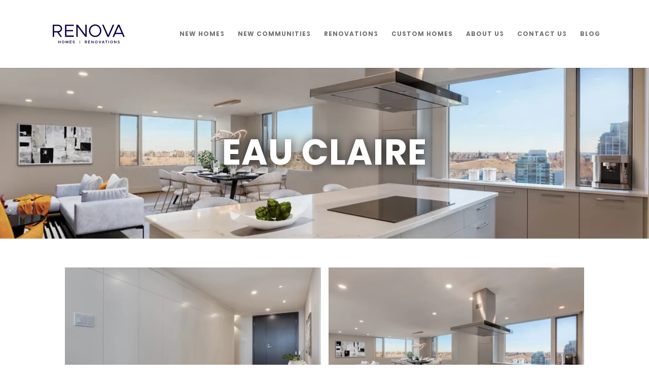

--- FILE ---
content_type: text/html; charset=utf-8
request_url: https://www.google.com/recaptcha/enterprise/anchor?ar=1&k=6LdGZJsoAAAAAIwMJHRwqiAHA6A_6ZP6bTYpbgSX&co=aHR0cHM6Ly9yZW5vdmFsdXh1cnkuY29tOjQ0Mw..&hl=en&v=N67nZn4AqZkNcbeMu4prBgzg&size=invisible&badge=inline&anchor-ms=20000&execute-ms=30000&cb=lwdwhsm7x8fd
body_size: 48726
content:
<!DOCTYPE HTML><html dir="ltr" lang="en"><head><meta http-equiv="Content-Type" content="text/html; charset=UTF-8">
<meta http-equiv="X-UA-Compatible" content="IE=edge">
<title>reCAPTCHA</title>
<style type="text/css">
/* cyrillic-ext */
@font-face {
  font-family: 'Roboto';
  font-style: normal;
  font-weight: 400;
  font-stretch: 100%;
  src: url(//fonts.gstatic.com/s/roboto/v48/KFO7CnqEu92Fr1ME7kSn66aGLdTylUAMa3GUBHMdazTgWw.woff2) format('woff2');
  unicode-range: U+0460-052F, U+1C80-1C8A, U+20B4, U+2DE0-2DFF, U+A640-A69F, U+FE2E-FE2F;
}
/* cyrillic */
@font-face {
  font-family: 'Roboto';
  font-style: normal;
  font-weight: 400;
  font-stretch: 100%;
  src: url(//fonts.gstatic.com/s/roboto/v48/KFO7CnqEu92Fr1ME7kSn66aGLdTylUAMa3iUBHMdazTgWw.woff2) format('woff2');
  unicode-range: U+0301, U+0400-045F, U+0490-0491, U+04B0-04B1, U+2116;
}
/* greek-ext */
@font-face {
  font-family: 'Roboto';
  font-style: normal;
  font-weight: 400;
  font-stretch: 100%;
  src: url(//fonts.gstatic.com/s/roboto/v48/KFO7CnqEu92Fr1ME7kSn66aGLdTylUAMa3CUBHMdazTgWw.woff2) format('woff2');
  unicode-range: U+1F00-1FFF;
}
/* greek */
@font-face {
  font-family: 'Roboto';
  font-style: normal;
  font-weight: 400;
  font-stretch: 100%;
  src: url(//fonts.gstatic.com/s/roboto/v48/KFO7CnqEu92Fr1ME7kSn66aGLdTylUAMa3-UBHMdazTgWw.woff2) format('woff2');
  unicode-range: U+0370-0377, U+037A-037F, U+0384-038A, U+038C, U+038E-03A1, U+03A3-03FF;
}
/* math */
@font-face {
  font-family: 'Roboto';
  font-style: normal;
  font-weight: 400;
  font-stretch: 100%;
  src: url(//fonts.gstatic.com/s/roboto/v48/KFO7CnqEu92Fr1ME7kSn66aGLdTylUAMawCUBHMdazTgWw.woff2) format('woff2');
  unicode-range: U+0302-0303, U+0305, U+0307-0308, U+0310, U+0312, U+0315, U+031A, U+0326-0327, U+032C, U+032F-0330, U+0332-0333, U+0338, U+033A, U+0346, U+034D, U+0391-03A1, U+03A3-03A9, U+03B1-03C9, U+03D1, U+03D5-03D6, U+03F0-03F1, U+03F4-03F5, U+2016-2017, U+2034-2038, U+203C, U+2040, U+2043, U+2047, U+2050, U+2057, U+205F, U+2070-2071, U+2074-208E, U+2090-209C, U+20D0-20DC, U+20E1, U+20E5-20EF, U+2100-2112, U+2114-2115, U+2117-2121, U+2123-214F, U+2190, U+2192, U+2194-21AE, U+21B0-21E5, U+21F1-21F2, U+21F4-2211, U+2213-2214, U+2216-22FF, U+2308-230B, U+2310, U+2319, U+231C-2321, U+2336-237A, U+237C, U+2395, U+239B-23B7, U+23D0, U+23DC-23E1, U+2474-2475, U+25AF, U+25B3, U+25B7, U+25BD, U+25C1, U+25CA, U+25CC, U+25FB, U+266D-266F, U+27C0-27FF, U+2900-2AFF, U+2B0E-2B11, U+2B30-2B4C, U+2BFE, U+3030, U+FF5B, U+FF5D, U+1D400-1D7FF, U+1EE00-1EEFF;
}
/* symbols */
@font-face {
  font-family: 'Roboto';
  font-style: normal;
  font-weight: 400;
  font-stretch: 100%;
  src: url(//fonts.gstatic.com/s/roboto/v48/KFO7CnqEu92Fr1ME7kSn66aGLdTylUAMaxKUBHMdazTgWw.woff2) format('woff2');
  unicode-range: U+0001-000C, U+000E-001F, U+007F-009F, U+20DD-20E0, U+20E2-20E4, U+2150-218F, U+2190, U+2192, U+2194-2199, U+21AF, U+21E6-21F0, U+21F3, U+2218-2219, U+2299, U+22C4-22C6, U+2300-243F, U+2440-244A, U+2460-24FF, U+25A0-27BF, U+2800-28FF, U+2921-2922, U+2981, U+29BF, U+29EB, U+2B00-2BFF, U+4DC0-4DFF, U+FFF9-FFFB, U+10140-1018E, U+10190-1019C, U+101A0, U+101D0-101FD, U+102E0-102FB, U+10E60-10E7E, U+1D2C0-1D2D3, U+1D2E0-1D37F, U+1F000-1F0FF, U+1F100-1F1AD, U+1F1E6-1F1FF, U+1F30D-1F30F, U+1F315, U+1F31C, U+1F31E, U+1F320-1F32C, U+1F336, U+1F378, U+1F37D, U+1F382, U+1F393-1F39F, U+1F3A7-1F3A8, U+1F3AC-1F3AF, U+1F3C2, U+1F3C4-1F3C6, U+1F3CA-1F3CE, U+1F3D4-1F3E0, U+1F3ED, U+1F3F1-1F3F3, U+1F3F5-1F3F7, U+1F408, U+1F415, U+1F41F, U+1F426, U+1F43F, U+1F441-1F442, U+1F444, U+1F446-1F449, U+1F44C-1F44E, U+1F453, U+1F46A, U+1F47D, U+1F4A3, U+1F4B0, U+1F4B3, U+1F4B9, U+1F4BB, U+1F4BF, U+1F4C8-1F4CB, U+1F4D6, U+1F4DA, U+1F4DF, U+1F4E3-1F4E6, U+1F4EA-1F4ED, U+1F4F7, U+1F4F9-1F4FB, U+1F4FD-1F4FE, U+1F503, U+1F507-1F50B, U+1F50D, U+1F512-1F513, U+1F53E-1F54A, U+1F54F-1F5FA, U+1F610, U+1F650-1F67F, U+1F687, U+1F68D, U+1F691, U+1F694, U+1F698, U+1F6AD, U+1F6B2, U+1F6B9-1F6BA, U+1F6BC, U+1F6C6-1F6CF, U+1F6D3-1F6D7, U+1F6E0-1F6EA, U+1F6F0-1F6F3, U+1F6F7-1F6FC, U+1F700-1F7FF, U+1F800-1F80B, U+1F810-1F847, U+1F850-1F859, U+1F860-1F887, U+1F890-1F8AD, U+1F8B0-1F8BB, U+1F8C0-1F8C1, U+1F900-1F90B, U+1F93B, U+1F946, U+1F984, U+1F996, U+1F9E9, U+1FA00-1FA6F, U+1FA70-1FA7C, U+1FA80-1FA89, U+1FA8F-1FAC6, U+1FACE-1FADC, U+1FADF-1FAE9, U+1FAF0-1FAF8, U+1FB00-1FBFF;
}
/* vietnamese */
@font-face {
  font-family: 'Roboto';
  font-style: normal;
  font-weight: 400;
  font-stretch: 100%;
  src: url(//fonts.gstatic.com/s/roboto/v48/KFO7CnqEu92Fr1ME7kSn66aGLdTylUAMa3OUBHMdazTgWw.woff2) format('woff2');
  unicode-range: U+0102-0103, U+0110-0111, U+0128-0129, U+0168-0169, U+01A0-01A1, U+01AF-01B0, U+0300-0301, U+0303-0304, U+0308-0309, U+0323, U+0329, U+1EA0-1EF9, U+20AB;
}
/* latin-ext */
@font-face {
  font-family: 'Roboto';
  font-style: normal;
  font-weight: 400;
  font-stretch: 100%;
  src: url(//fonts.gstatic.com/s/roboto/v48/KFO7CnqEu92Fr1ME7kSn66aGLdTylUAMa3KUBHMdazTgWw.woff2) format('woff2');
  unicode-range: U+0100-02BA, U+02BD-02C5, U+02C7-02CC, U+02CE-02D7, U+02DD-02FF, U+0304, U+0308, U+0329, U+1D00-1DBF, U+1E00-1E9F, U+1EF2-1EFF, U+2020, U+20A0-20AB, U+20AD-20C0, U+2113, U+2C60-2C7F, U+A720-A7FF;
}
/* latin */
@font-face {
  font-family: 'Roboto';
  font-style: normal;
  font-weight: 400;
  font-stretch: 100%;
  src: url(//fonts.gstatic.com/s/roboto/v48/KFO7CnqEu92Fr1ME7kSn66aGLdTylUAMa3yUBHMdazQ.woff2) format('woff2');
  unicode-range: U+0000-00FF, U+0131, U+0152-0153, U+02BB-02BC, U+02C6, U+02DA, U+02DC, U+0304, U+0308, U+0329, U+2000-206F, U+20AC, U+2122, U+2191, U+2193, U+2212, U+2215, U+FEFF, U+FFFD;
}
/* cyrillic-ext */
@font-face {
  font-family: 'Roboto';
  font-style: normal;
  font-weight: 500;
  font-stretch: 100%;
  src: url(//fonts.gstatic.com/s/roboto/v48/KFO7CnqEu92Fr1ME7kSn66aGLdTylUAMa3GUBHMdazTgWw.woff2) format('woff2');
  unicode-range: U+0460-052F, U+1C80-1C8A, U+20B4, U+2DE0-2DFF, U+A640-A69F, U+FE2E-FE2F;
}
/* cyrillic */
@font-face {
  font-family: 'Roboto';
  font-style: normal;
  font-weight: 500;
  font-stretch: 100%;
  src: url(//fonts.gstatic.com/s/roboto/v48/KFO7CnqEu92Fr1ME7kSn66aGLdTylUAMa3iUBHMdazTgWw.woff2) format('woff2');
  unicode-range: U+0301, U+0400-045F, U+0490-0491, U+04B0-04B1, U+2116;
}
/* greek-ext */
@font-face {
  font-family: 'Roboto';
  font-style: normal;
  font-weight: 500;
  font-stretch: 100%;
  src: url(//fonts.gstatic.com/s/roboto/v48/KFO7CnqEu92Fr1ME7kSn66aGLdTylUAMa3CUBHMdazTgWw.woff2) format('woff2');
  unicode-range: U+1F00-1FFF;
}
/* greek */
@font-face {
  font-family: 'Roboto';
  font-style: normal;
  font-weight: 500;
  font-stretch: 100%;
  src: url(//fonts.gstatic.com/s/roboto/v48/KFO7CnqEu92Fr1ME7kSn66aGLdTylUAMa3-UBHMdazTgWw.woff2) format('woff2');
  unicode-range: U+0370-0377, U+037A-037F, U+0384-038A, U+038C, U+038E-03A1, U+03A3-03FF;
}
/* math */
@font-face {
  font-family: 'Roboto';
  font-style: normal;
  font-weight: 500;
  font-stretch: 100%;
  src: url(//fonts.gstatic.com/s/roboto/v48/KFO7CnqEu92Fr1ME7kSn66aGLdTylUAMawCUBHMdazTgWw.woff2) format('woff2');
  unicode-range: U+0302-0303, U+0305, U+0307-0308, U+0310, U+0312, U+0315, U+031A, U+0326-0327, U+032C, U+032F-0330, U+0332-0333, U+0338, U+033A, U+0346, U+034D, U+0391-03A1, U+03A3-03A9, U+03B1-03C9, U+03D1, U+03D5-03D6, U+03F0-03F1, U+03F4-03F5, U+2016-2017, U+2034-2038, U+203C, U+2040, U+2043, U+2047, U+2050, U+2057, U+205F, U+2070-2071, U+2074-208E, U+2090-209C, U+20D0-20DC, U+20E1, U+20E5-20EF, U+2100-2112, U+2114-2115, U+2117-2121, U+2123-214F, U+2190, U+2192, U+2194-21AE, U+21B0-21E5, U+21F1-21F2, U+21F4-2211, U+2213-2214, U+2216-22FF, U+2308-230B, U+2310, U+2319, U+231C-2321, U+2336-237A, U+237C, U+2395, U+239B-23B7, U+23D0, U+23DC-23E1, U+2474-2475, U+25AF, U+25B3, U+25B7, U+25BD, U+25C1, U+25CA, U+25CC, U+25FB, U+266D-266F, U+27C0-27FF, U+2900-2AFF, U+2B0E-2B11, U+2B30-2B4C, U+2BFE, U+3030, U+FF5B, U+FF5D, U+1D400-1D7FF, U+1EE00-1EEFF;
}
/* symbols */
@font-face {
  font-family: 'Roboto';
  font-style: normal;
  font-weight: 500;
  font-stretch: 100%;
  src: url(//fonts.gstatic.com/s/roboto/v48/KFO7CnqEu92Fr1ME7kSn66aGLdTylUAMaxKUBHMdazTgWw.woff2) format('woff2');
  unicode-range: U+0001-000C, U+000E-001F, U+007F-009F, U+20DD-20E0, U+20E2-20E4, U+2150-218F, U+2190, U+2192, U+2194-2199, U+21AF, U+21E6-21F0, U+21F3, U+2218-2219, U+2299, U+22C4-22C6, U+2300-243F, U+2440-244A, U+2460-24FF, U+25A0-27BF, U+2800-28FF, U+2921-2922, U+2981, U+29BF, U+29EB, U+2B00-2BFF, U+4DC0-4DFF, U+FFF9-FFFB, U+10140-1018E, U+10190-1019C, U+101A0, U+101D0-101FD, U+102E0-102FB, U+10E60-10E7E, U+1D2C0-1D2D3, U+1D2E0-1D37F, U+1F000-1F0FF, U+1F100-1F1AD, U+1F1E6-1F1FF, U+1F30D-1F30F, U+1F315, U+1F31C, U+1F31E, U+1F320-1F32C, U+1F336, U+1F378, U+1F37D, U+1F382, U+1F393-1F39F, U+1F3A7-1F3A8, U+1F3AC-1F3AF, U+1F3C2, U+1F3C4-1F3C6, U+1F3CA-1F3CE, U+1F3D4-1F3E0, U+1F3ED, U+1F3F1-1F3F3, U+1F3F5-1F3F7, U+1F408, U+1F415, U+1F41F, U+1F426, U+1F43F, U+1F441-1F442, U+1F444, U+1F446-1F449, U+1F44C-1F44E, U+1F453, U+1F46A, U+1F47D, U+1F4A3, U+1F4B0, U+1F4B3, U+1F4B9, U+1F4BB, U+1F4BF, U+1F4C8-1F4CB, U+1F4D6, U+1F4DA, U+1F4DF, U+1F4E3-1F4E6, U+1F4EA-1F4ED, U+1F4F7, U+1F4F9-1F4FB, U+1F4FD-1F4FE, U+1F503, U+1F507-1F50B, U+1F50D, U+1F512-1F513, U+1F53E-1F54A, U+1F54F-1F5FA, U+1F610, U+1F650-1F67F, U+1F687, U+1F68D, U+1F691, U+1F694, U+1F698, U+1F6AD, U+1F6B2, U+1F6B9-1F6BA, U+1F6BC, U+1F6C6-1F6CF, U+1F6D3-1F6D7, U+1F6E0-1F6EA, U+1F6F0-1F6F3, U+1F6F7-1F6FC, U+1F700-1F7FF, U+1F800-1F80B, U+1F810-1F847, U+1F850-1F859, U+1F860-1F887, U+1F890-1F8AD, U+1F8B0-1F8BB, U+1F8C0-1F8C1, U+1F900-1F90B, U+1F93B, U+1F946, U+1F984, U+1F996, U+1F9E9, U+1FA00-1FA6F, U+1FA70-1FA7C, U+1FA80-1FA89, U+1FA8F-1FAC6, U+1FACE-1FADC, U+1FADF-1FAE9, U+1FAF0-1FAF8, U+1FB00-1FBFF;
}
/* vietnamese */
@font-face {
  font-family: 'Roboto';
  font-style: normal;
  font-weight: 500;
  font-stretch: 100%;
  src: url(//fonts.gstatic.com/s/roboto/v48/KFO7CnqEu92Fr1ME7kSn66aGLdTylUAMa3OUBHMdazTgWw.woff2) format('woff2');
  unicode-range: U+0102-0103, U+0110-0111, U+0128-0129, U+0168-0169, U+01A0-01A1, U+01AF-01B0, U+0300-0301, U+0303-0304, U+0308-0309, U+0323, U+0329, U+1EA0-1EF9, U+20AB;
}
/* latin-ext */
@font-face {
  font-family: 'Roboto';
  font-style: normal;
  font-weight: 500;
  font-stretch: 100%;
  src: url(//fonts.gstatic.com/s/roboto/v48/KFO7CnqEu92Fr1ME7kSn66aGLdTylUAMa3KUBHMdazTgWw.woff2) format('woff2');
  unicode-range: U+0100-02BA, U+02BD-02C5, U+02C7-02CC, U+02CE-02D7, U+02DD-02FF, U+0304, U+0308, U+0329, U+1D00-1DBF, U+1E00-1E9F, U+1EF2-1EFF, U+2020, U+20A0-20AB, U+20AD-20C0, U+2113, U+2C60-2C7F, U+A720-A7FF;
}
/* latin */
@font-face {
  font-family: 'Roboto';
  font-style: normal;
  font-weight: 500;
  font-stretch: 100%;
  src: url(//fonts.gstatic.com/s/roboto/v48/KFO7CnqEu92Fr1ME7kSn66aGLdTylUAMa3yUBHMdazQ.woff2) format('woff2');
  unicode-range: U+0000-00FF, U+0131, U+0152-0153, U+02BB-02BC, U+02C6, U+02DA, U+02DC, U+0304, U+0308, U+0329, U+2000-206F, U+20AC, U+2122, U+2191, U+2193, U+2212, U+2215, U+FEFF, U+FFFD;
}
/* cyrillic-ext */
@font-face {
  font-family: 'Roboto';
  font-style: normal;
  font-weight: 900;
  font-stretch: 100%;
  src: url(//fonts.gstatic.com/s/roboto/v48/KFO7CnqEu92Fr1ME7kSn66aGLdTylUAMa3GUBHMdazTgWw.woff2) format('woff2');
  unicode-range: U+0460-052F, U+1C80-1C8A, U+20B4, U+2DE0-2DFF, U+A640-A69F, U+FE2E-FE2F;
}
/* cyrillic */
@font-face {
  font-family: 'Roboto';
  font-style: normal;
  font-weight: 900;
  font-stretch: 100%;
  src: url(//fonts.gstatic.com/s/roboto/v48/KFO7CnqEu92Fr1ME7kSn66aGLdTylUAMa3iUBHMdazTgWw.woff2) format('woff2');
  unicode-range: U+0301, U+0400-045F, U+0490-0491, U+04B0-04B1, U+2116;
}
/* greek-ext */
@font-face {
  font-family: 'Roboto';
  font-style: normal;
  font-weight: 900;
  font-stretch: 100%;
  src: url(//fonts.gstatic.com/s/roboto/v48/KFO7CnqEu92Fr1ME7kSn66aGLdTylUAMa3CUBHMdazTgWw.woff2) format('woff2');
  unicode-range: U+1F00-1FFF;
}
/* greek */
@font-face {
  font-family: 'Roboto';
  font-style: normal;
  font-weight: 900;
  font-stretch: 100%;
  src: url(//fonts.gstatic.com/s/roboto/v48/KFO7CnqEu92Fr1ME7kSn66aGLdTylUAMa3-UBHMdazTgWw.woff2) format('woff2');
  unicode-range: U+0370-0377, U+037A-037F, U+0384-038A, U+038C, U+038E-03A1, U+03A3-03FF;
}
/* math */
@font-face {
  font-family: 'Roboto';
  font-style: normal;
  font-weight: 900;
  font-stretch: 100%;
  src: url(//fonts.gstatic.com/s/roboto/v48/KFO7CnqEu92Fr1ME7kSn66aGLdTylUAMawCUBHMdazTgWw.woff2) format('woff2');
  unicode-range: U+0302-0303, U+0305, U+0307-0308, U+0310, U+0312, U+0315, U+031A, U+0326-0327, U+032C, U+032F-0330, U+0332-0333, U+0338, U+033A, U+0346, U+034D, U+0391-03A1, U+03A3-03A9, U+03B1-03C9, U+03D1, U+03D5-03D6, U+03F0-03F1, U+03F4-03F5, U+2016-2017, U+2034-2038, U+203C, U+2040, U+2043, U+2047, U+2050, U+2057, U+205F, U+2070-2071, U+2074-208E, U+2090-209C, U+20D0-20DC, U+20E1, U+20E5-20EF, U+2100-2112, U+2114-2115, U+2117-2121, U+2123-214F, U+2190, U+2192, U+2194-21AE, U+21B0-21E5, U+21F1-21F2, U+21F4-2211, U+2213-2214, U+2216-22FF, U+2308-230B, U+2310, U+2319, U+231C-2321, U+2336-237A, U+237C, U+2395, U+239B-23B7, U+23D0, U+23DC-23E1, U+2474-2475, U+25AF, U+25B3, U+25B7, U+25BD, U+25C1, U+25CA, U+25CC, U+25FB, U+266D-266F, U+27C0-27FF, U+2900-2AFF, U+2B0E-2B11, U+2B30-2B4C, U+2BFE, U+3030, U+FF5B, U+FF5D, U+1D400-1D7FF, U+1EE00-1EEFF;
}
/* symbols */
@font-face {
  font-family: 'Roboto';
  font-style: normal;
  font-weight: 900;
  font-stretch: 100%;
  src: url(//fonts.gstatic.com/s/roboto/v48/KFO7CnqEu92Fr1ME7kSn66aGLdTylUAMaxKUBHMdazTgWw.woff2) format('woff2');
  unicode-range: U+0001-000C, U+000E-001F, U+007F-009F, U+20DD-20E0, U+20E2-20E4, U+2150-218F, U+2190, U+2192, U+2194-2199, U+21AF, U+21E6-21F0, U+21F3, U+2218-2219, U+2299, U+22C4-22C6, U+2300-243F, U+2440-244A, U+2460-24FF, U+25A0-27BF, U+2800-28FF, U+2921-2922, U+2981, U+29BF, U+29EB, U+2B00-2BFF, U+4DC0-4DFF, U+FFF9-FFFB, U+10140-1018E, U+10190-1019C, U+101A0, U+101D0-101FD, U+102E0-102FB, U+10E60-10E7E, U+1D2C0-1D2D3, U+1D2E0-1D37F, U+1F000-1F0FF, U+1F100-1F1AD, U+1F1E6-1F1FF, U+1F30D-1F30F, U+1F315, U+1F31C, U+1F31E, U+1F320-1F32C, U+1F336, U+1F378, U+1F37D, U+1F382, U+1F393-1F39F, U+1F3A7-1F3A8, U+1F3AC-1F3AF, U+1F3C2, U+1F3C4-1F3C6, U+1F3CA-1F3CE, U+1F3D4-1F3E0, U+1F3ED, U+1F3F1-1F3F3, U+1F3F5-1F3F7, U+1F408, U+1F415, U+1F41F, U+1F426, U+1F43F, U+1F441-1F442, U+1F444, U+1F446-1F449, U+1F44C-1F44E, U+1F453, U+1F46A, U+1F47D, U+1F4A3, U+1F4B0, U+1F4B3, U+1F4B9, U+1F4BB, U+1F4BF, U+1F4C8-1F4CB, U+1F4D6, U+1F4DA, U+1F4DF, U+1F4E3-1F4E6, U+1F4EA-1F4ED, U+1F4F7, U+1F4F9-1F4FB, U+1F4FD-1F4FE, U+1F503, U+1F507-1F50B, U+1F50D, U+1F512-1F513, U+1F53E-1F54A, U+1F54F-1F5FA, U+1F610, U+1F650-1F67F, U+1F687, U+1F68D, U+1F691, U+1F694, U+1F698, U+1F6AD, U+1F6B2, U+1F6B9-1F6BA, U+1F6BC, U+1F6C6-1F6CF, U+1F6D3-1F6D7, U+1F6E0-1F6EA, U+1F6F0-1F6F3, U+1F6F7-1F6FC, U+1F700-1F7FF, U+1F800-1F80B, U+1F810-1F847, U+1F850-1F859, U+1F860-1F887, U+1F890-1F8AD, U+1F8B0-1F8BB, U+1F8C0-1F8C1, U+1F900-1F90B, U+1F93B, U+1F946, U+1F984, U+1F996, U+1F9E9, U+1FA00-1FA6F, U+1FA70-1FA7C, U+1FA80-1FA89, U+1FA8F-1FAC6, U+1FACE-1FADC, U+1FADF-1FAE9, U+1FAF0-1FAF8, U+1FB00-1FBFF;
}
/* vietnamese */
@font-face {
  font-family: 'Roboto';
  font-style: normal;
  font-weight: 900;
  font-stretch: 100%;
  src: url(//fonts.gstatic.com/s/roboto/v48/KFO7CnqEu92Fr1ME7kSn66aGLdTylUAMa3OUBHMdazTgWw.woff2) format('woff2');
  unicode-range: U+0102-0103, U+0110-0111, U+0128-0129, U+0168-0169, U+01A0-01A1, U+01AF-01B0, U+0300-0301, U+0303-0304, U+0308-0309, U+0323, U+0329, U+1EA0-1EF9, U+20AB;
}
/* latin-ext */
@font-face {
  font-family: 'Roboto';
  font-style: normal;
  font-weight: 900;
  font-stretch: 100%;
  src: url(//fonts.gstatic.com/s/roboto/v48/KFO7CnqEu92Fr1ME7kSn66aGLdTylUAMa3KUBHMdazTgWw.woff2) format('woff2');
  unicode-range: U+0100-02BA, U+02BD-02C5, U+02C7-02CC, U+02CE-02D7, U+02DD-02FF, U+0304, U+0308, U+0329, U+1D00-1DBF, U+1E00-1E9F, U+1EF2-1EFF, U+2020, U+20A0-20AB, U+20AD-20C0, U+2113, U+2C60-2C7F, U+A720-A7FF;
}
/* latin */
@font-face {
  font-family: 'Roboto';
  font-style: normal;
  font-weight: 900;
  font-stretch: 100%;
  src: url(//fonts.gstatic.com/s/roboto/v48/KFO7CnqEu92Fr1ME7kSn66aGLdTylUAMa3yUBHMdazQ.woff2) format('woff2');
  unicode-range: U+0000-00FF, U+0131, U+0152-0153, U+02BB-02BC, U+02C6, U+02DA, U+02DC, U+0304, U+0308, U+0329, U+2000-206F, U+20AC, U+2122, U+2191, U+2193, U+2212, U+2215, U+FEFF, U+FFFD;
}

</style>
<link rel="stylesheet" type="text/css" href="https://www.gstatic.com/recaptcha/releases/N67nZn4AqZkNcbeMu4prBgzg/styles__ltr.css">
<script nonce="ZlMXLXfzqqcnWLQ8ODxnMg" type="text/javascript">window['__recaptcha_api'] = 'https://www.google.com/recaptcha/enterprise/';</script>
<script type="text/javascript" src="https://www.gstatic.com/recaptcha/releases/N67nZn4AqZkNcbeMu4prBgzg/recaptcha__en.js" nonce="ZlMXLXfzqqcnWLQ8ODxnMg">
      
    </script></head>
<body><div id="rc-anchor-alert" class="rc-anchor-alert">This reCAPTCHA is for testing purposes only. Please report to the site admin if you are seeing this.</div>
<input type="hidden" id="recaptcha-token" value="[base64]">
<script type="text/javascript" nonce="ZlMXLXfzqqcnWLQ8ODxnMg">
      recaptcha.anchor.Main.init("[\x22ainput\x22,[\x22bgdata\x22,\x22\x22,\[base64]/[base64]/[base64]/[base64]/[base64]/UltsKytdPUU6KEU8MjA0OD9SW2wrK109RT4+NnwxOTI6KChFJjY0NTEyKT09NTUyOTYmJk0rMTxjLmxlbmd0aCYmKGMuY2hhckNvZGVBdChNKzEpJjY0NTEyKT09NTYzMjA/[base64]/[base64]/[base64]/[base64]/[base64]/[base64]/[base64]\x22,\[base64]\\u003d\\u003d\x22,\[base64]/CixxML8Kge8O/PhHDgEvCrsOAwoPDo8Klwr7DssOmGH5IwrRnRAxUWsOpXCbChcO1WsKUUsKLw5zCunLDiQwywoZ0w7powrzDuWxCDsOewo/Di0tIw7NjAMK6wr7CpMOgw6ZzEMKmND1UwrvDqcKkZ8K/fMKgEcKywo0Ww7DDi3Ycw7RoABUww5fDu8ONwobChmZwf8OEw6LDl8KHfsOBJ8OeRzQ1w5RVw5bCsMKSw5bCkMOQB8OowpNlwrQQS8OKwqDClVlKYsOAEMOQwpN+BUrDqk3DqW/Dt1DDoMKYw55gw6fDjcOsw61bGh3CvyrDnQtzw5ogW3vCnnTCl8Klw4BHBkYhw6jCicK3w4nCosKQDikJw64Vwo9sESFYXMK8SBbDlMORw6/Ct8K+wozDksOVwpDCuyvCnsOdFDLCrSkHBkd4wrHDlcOUH8KGGMKhImHDsMKCw6glWMKuH19rWcKGdcKnQCPCvXDDjsO6wqHDncO9X8Oawp7DvMKFw5rDh0I6w6wdw7YrB244dD5ZwrXDs1TCgHLCiQzDvD/Dnk3DrCXDicOqw4IPI2LCgWJrFsOmwpchwrbDqcK/wrQ/w7sbGMO4IcKCwpxtGsKQwp3CucKpw6Ncw59qw7kBwohRFMO6wqZUHz3Cl0c9w7XDqhzCisOMwosqGGTCiCZOwpVkwqMfMsOlcMOswp4lw4Zew4JEwp5CXXbDtCbCtDHDvFVww4/[base64]/DhcOMw7U/PCvCt8OyDsOzwqzDkF3DhDowwoEkwrRUwo4hJ8OgU8Kiw7oCen/Dp1DCn2rClcOGRSducAsDw7vDkXl6IcKmwo5EwrYqwrvDjk/[base64]/DlzFcw5LDiMOiHyA8w4bCnsKswqFtw5YNw6zCmm9Bw4AoOhJsw4jDlcKJwpHCn37ChR13Y8KCPcOXwrjDnsObw4kFJ1dUSDg3asOtR8K8AcOODGDCucOUecKcA8K2wqPDt0PCtQE3RG0aw5fDncKSGj/Dk8KUGHbCgsKLUyvDsCDDpFrDqi7CssKUw7Ehw4TCslt/SEXDpsOqR8KMwpxkT0fCpcKUMAMWwoApPRQyLGsIw4/[base64]/DisKiI8KlCsK1bhNywoVxNA7Du8K9DFRtw4PCusKRI8O+fwrCj1TDux4OT8KoV8OeTsOnOsO0XMOXYcKlw7DClwvDu13Dm8KpWmHCoB3CncKQccKCwpnDjMKFwrJGw6jDvkY2NS3Cv8K/woXCggTDksK5w4xCLsO7U8OIZsOXwqZMwpzCmTbDr17DomLCnDjDhQ7DiMOcwqxvwqbCpcOCwqJqwphkw7wBwpcLw6PDrMKacw7DuAbCnD3Co8OfdMO4c8KtC8OdWsOlDcKcKCxiWAPCvMKOCsO2woEkHDoGKcOBwqhmI8ODBsO2O8KTwq7DoMO1wrk/[base64]/CjsOgwpDCjRDCtMOGYcKDGz3CsA/CiXTDisOCBkttwq3Dm8OMwrBcagVowp3DlVLDusK/VxHClsOhw7TCmcK0wrvCpMKlwp0rwonCiW3CownCr3TDssKmGzTDgsKPFcOYdsOSLUh1w5bCm2vDji0kw6bCtMOUwrB9CsOzDwB/JsKyw7MNwpXCs8O/J8KjVD9QwqfDv0PDsU83MTLDmcOHwotEw5lcwqnCilbCt8O/[base64]/VEw/w50xw4wgeV/Ct8Krw4dMwoFpSiXDgsONTBPDnj0KwqrCpMK+czfDpT8PwrDDiMO6w6nDusK3wrswwqt4HhcvKsOzw7vDuUjCgmNUASrDnMOuOsOywqzDiMKiw4DDt8Kdw67CuT5fw4V6O8KwRsOwwobChXpAw75+VcKqLcKZw5nDlsOHw55uOcK1w5INP8KkKyt/w47Cq8O4wqrDlQxkWlV2fsO2woPDqGRqw70aSsOYwo5GecKHw4nDkWcZwoc8wqBfwq0kw5XChHzCjcKcKgPCpV3Dm8ODEmLCgMKIY03CoMO9JEgiw5vDq1/DgcKKC8KsUTPDp8KQw6nDtMKzwrrDlmI6WH5kY8KiSHJTwp1JIcOewoFHCHJ5w6vCqQVLCSBow6zDrMOaNMOfwrJkw7N1w4U/wprDkF5BOhJ7DjJoLl/CvsKpZzQJBXDDkWzDmjnDjcOTeX9+JwoLRsKDwp3DrFZTNDAvw5PDusOKYcOrw5goMsO8eXolIk3CjMKeFXLCoWZlRcKAw53CgMKgMsOfA8OBDTzDrcO+wrvDoDjDiEhIZsKIw7zDu8Oxw4Rnw4lbw6jCpU/DjS18BMOIw5rCpcK4KghVL8Krw7p9wonDvnPCj8KaTWEww7A5wrtAZsKFUCAzfMKgdcOGw7jChTFBwp95w77DoUobwr4hw5vCpcKRUsKIw5XDhAd+w41tCisow4nDrcK/[base64]/CrcO6VMK9EgnDtsKgfUUoeFN/fMOGYngEw7kPfsKNw40Yw6LCtkdOwrjCsMKkwoPDrMKKRcOdcAYvYR83XXzDrsK+ahheKsOmK1LCrsKqwqXDi3A4w4nCrMOcQwEAw6MeFsKeVcOGXD/Cu8Kdwq4/NkDDgsOvFcKQw4kgwrPDpUrCiDvDil5awqQRw7/Dp8OQwolJJnfDrsKfwrrDsCRTw6jDi8KXGcKaw7bCuQnDgMOEwr7CrsO/[base64]/[base64]/DgcO1wrpRG0DDmkXDkXbDlMK5wqzDosOTw6BDNVrCgiLCpkxCNcKNwqLCrAnCt3zDtUFNA8Oywp53KTomB8Kvw508w63CoMKKw7V8wrvDlis6w73DvyzCncOywq1aPmnCmwHDp1/CrhLDr8OYwp9KwrjCj0xaDsK/dQ7DjxNqAgXCsjXCocOqw6LCoMOEwp/DulfCqF0TesOhwoLCkcKoZcK+w7NywqDDjsK3woxdwrs6w6tYKsOQwr1pLcOYwqM8w5B1acKHw6p1wobDtFZRw4fDm8K0fWnCmWV/EzLCkMOuW8O/w6zCn8Orwo0ZLmHDmsOpwpjCjMK6JsOnJ1LCiC57w4Mxwo/CgsOKwpvDp8KQU8KBwr1qwq4rw5XCpsOwdmxXak1iwpl2woUjwq/ChsKDw4nDhyHDoGjDjsKYCAfCjMKRRcOKc8KvecKheAPDnMOdwoARwpjCgktlFnjCq8KQw7FwWMK7ZBbClUPCtycQwplRZBVgwp4fSsOOPVvCvhLCjMO6w5VWwps9w7LCk1XDtsKywpVXwrBMwoJmwosQTgjCssKvwoQrL8KZa8O8wokdcBtxEwo/KcK6w5EAw7/DolIVwpnDgH8ZfcKMAsKdfsOFVMOqw6oWOcO3w4pbwqfDhz1JwoACFcOywqRqICV4w705akzDlmtUwrRlLMOIw5rCtMKeO0liwpJ1ORbCjDnDt8KCw7QKwoZmwojDvWTCg8KTwoDCusK/Ijkrw7fDvhjCnsOqXHXDusOfOMKcwqnCqxbCtcKCLcOfNWfDmF5pwpPDq8OSVsKWw7vDqcOHwobDjTszw6zCsQIUwr1owolGw5TCosOsJFLDr0pFQhMMQBNQKcORwp0oAMOyw5hPw4XDmMOcMMO6wql6Ogcbw55qZiddw7ZvaMOECVo4woHDn8Oowr06esK3R8O2w7/DncKIw61Sw7HClcOgK8OhwoDDr07DgggpBsKdKhfCsSbCnh8jHS3ClMOOw7YMwoBkCcOCRyvDmMOrw4XDocK/[base64]/w7HCpXvDtsKvNU3CtMO5DwHDpMOcbBITwodZwoclwoHDlnvDq8O5w50ca8OUG8OxAMKSZMORGMObQMKVOsKpw68wwqclwrw4wq5ARMK3TF3ClsK+cyZ8YSktRsOjP8K0A8KBwo1ETE7CvnLCuH/[base64]/w6TCqcO2w7A9wqbDvcOzw5PDvmMJwqEHw4nDlg3Ci1vDp17Cl17CjMOVw53DhcOfazhHwpcLwrvDm2rCrsKewrnClj1nO3nDgMOrR24hCMKqXSgowrjDpCTDi8KvLlDDuMOKJsKTw53Ch8K+w7/DncK4woXCjUlBwpUyDcKtw6o1wptnwqTCnjfDkcOTUnnDtcOqZWPCnMOSe2EjLMKSecOwwq3CrsOvwqjDgm4kcmPDp8KGw6BUwo3DmxnCisKow4zCpMO1wr0ywqXDhcOPbH7DjApjUCbDgnUGwokbZQ7CoA/CiMOtfR3DncOawrojcn1AXsO4c8KOw5jDmcKXwp7Cs0Uae3HCj8O7esKSwohdVnfCjcKHwr3DphwwQ0jDocOEB8KYwpDCnR9HwrRfwqPCh8Oha8O6w7DCh0PCtQIAw7TCmQ1MwpHDgsK+wrrCjcKtR8OYwp/CnHvCrEnCimBww4TDnFrCjcKXWFocQ8Oyw7TDgCZvFR3DnsOGPMKwwr3DvwTDlcOtOcO4JXtWEMOkCsO4SAxvSMOOfcONwpTCpMK6w5bDuFVEwrlAw4/DusKOPcKJC8OZCsKbJcK5YsKlwq7CoGXCjGPCt3tgJ8ORw5vCncOFw7nDvMKQRcOSw4DDlEw9dyfCmDzDnh5IGcK/w7XDtjPDsmc8DcOIwpxhwrpuVyTCrU0GTcKewqDCoMOhw4cYcsKfBMKFw7V7wpt+wrzDjMKAwqAuQlDCtMKpwpsVwr1GNcO6YcKCw5HDvy8UbMOGHMK/w7LDhsOZbyFsw73DtQPDpTPCmSZMIWAqPTPDh8OOOQsgworCs1vCuGjCrMKhwpvDmcK2LQfCkw3CgRxQSW/DuF/CsiDCjsOQJirDvcKVw4TDukd0w45Ew5rCsxPCvcKmDcO3wpLDnsO0wqHCuCV+w6DDqilsw4PDuMOGwo/CsntAwoXCnXDCpcKmDcKnwr7Cj1IHwoRbYGnCgcObw71fwqVLBElWw4nCiU5ewr9gwqjDjAkoJUhaw6A6wrnDi38cw6dKwrTDtkrDhsKDHMO6w4/Cj8KWXMO7wrIqacKmw6EKwqIEwqTDksO7WC8awqvCu8Ozwrk5w5TDvSPDk8KfNgjDphUywqfDkcKPwq9Zw6daOcK9TxoqJHBKesKOMMK/w65Tfj/DpMOPYkzDocOcw5PCrcOnw7hdE8O7McO9D8OZVGYCwoUDDinCgsKCw6Y+woY+byEUw77DvTLCncOnw61+w7NuTMOGTsK5wrotwqsIw5nDmiDDmMK2Cz9YwrXDjxnCr0DCo3PDum7DmD/Cs8Kywqt0e8ONUyZSLsKNUcKvBzRZeD3CjC/CtcOUw7HCmhd/wrUYR0I+w6BSwpJNwrrCvE7CvHthw5ckbW7Ct8KXw6rDm8OeDVIfQcK0AT0Owpd1dcK/W8OoYsKEwqJ/w4jDvcKow7lzw6N9bsKIw6jCmiPDqDtmw6DDmcOHOsKuwrx0JHvCtTLCqsK6N8O2OcKZMVvCs1BlFsKCw7vDvsOEwpRIw67CmsOjIcKGMFhwJMKZGzVzQ3DChcK8w7srwqHDli/Dt8KYYcKXw54eG8Kyw4bClMKaXSnDiljCrsKyccOtw6LCrB7Dvw0LAMOrcMK+wrHDkBPDgcKzwqzCpsKswqUGGTDChcOaPn8mZcKDw6IOwrwewqDCum5qwpEIwrLCiQIZUF8uXGXDn8O/[base64]/CocOPKS4Gw7dvTsKpwqTDqDvCl03CpsO4GAnDgMOYw6/DtsOSZ23CjcOsw4EcemzCi8KmwrBQwoLDkwpTYyTDunPCu8KIfV/Cp8OZD3FSYcO+A8KiDcO5wqc+wrbCoQ5/[base64]/CkC7DocOHC8OuO8OdwqTCiVRYRAlPWBzCpGHCjQrDhkzDvlIMJSZiasKhK2TChkXCo2vDu8Kzw7PDusO7DMKDwpkTeMOgEMOCwp/CpmPChzVZZ8ObwqMWPiZ8fGtRJsO7YzfDosOtwocpw6puwrRbIDTDhT/DkcOGw5PCrUMPw4/Cl39Ww4PDlz/[base64]/divDg8OrChxvw7bCgsKXKHAtPcOxwrZ+DyVEAsKWWFjCiH/Dsg4hXWDDo3p/w6hgw7wiMiRTBm/[base64]/Cgn/CvcKYw7XCq3fDnMKGUsK3JMOrMm1YwrI8PQw2w5USwqLClMOVwphqUQbDucOgwqXCpETDrsOzwrtPesOnwrxlHsOeTW/[base64]/[base64]/DlMOfwr7DoR9HwpMTw7nDknvCn8OxYcK5wrvDr8KfWsOifVcpL8OZw4LDiyXDpMOoasKuw5lewqcIwoTDjMOPw77DvlHDgcKlPMKSw6jDuMKeasOEwroRw4QMw6Z8KMO3wpgxwq5gMl3Co1/Do8OnU8OMw7rDj2TCv0x9S3PCpcOKw4DDucO2w5XChcOXwqPDgjTCh1cRwpRTw4fDkcKuwqTDn8OMwqXDlC/[base64]/CpMOqwrI/wo7CmcOJZ8KfNMKOwpY1w70fOjnCs8OJw7vCh8KaSj7DpMKmwqzDpTYXwrAcw7U/woFeAWprw57DhMKPTRNhw55TdjRbPMKGacOswqIZdm7DgMOUe2HCmVc2McOfOWvCmcOTD8KwUSU6QFPDusOjQX1ww7/CshbCksK5IgHDusOfAGhZw6BTwokAw7cKw5hvZcOsL2PDkMKYP8OKdWpEwqHDigjCiMOTw7RYw5w2IsOxw64xw7lQwqXDmMOewpAsVF9zw63DkcKbW8KOYCrCpTZWwp7Dh8K3wqo/Kht7w7nDmcOrNzhfwqjDrsOjBMKrw6zCj3cnYH/CtcKOQcK2w4jCpwTCrMO2w6HCtcKRagFmUsKZw4wNwozCtMK9woLCmDfDlsO3woEbdcOEwrEpQ8OEwptWcsOzJcK4woVnDMOvZMOIworDmiY5w60Qw55ywoIiCsOcwo5Jw7gcw7BHwqPDrsOYwqNbMCvDhcKQw6c/S8Kmw41Fwqctw5bCvWXCg1FqwoLDkcOIw4Ngw6pDDMKeW8Kjw6PCniDCunbDi17DusKwXMORa8KmOcK0O8O/w5BUw7XDucKkw7HCq8Ojw5PDsMKXagYswqJXQMOrJhnDmMK2J33DuGAgbMKESMKXWsKNwp5ZwpkMwpltw6pOMmUsSy/CjFEYwrLDpcKEQHPDtwLCncKHwrdKwrnChUzDl8OMTsK6MDFUGMKUEsO2AzvDhz/DjX5hTcK7w5bDh8Klwq/DjwDDlsO6worDpEHClBFDw6Eww7MqwqQ6wqvDs8O7w6rDicOmw4oAHjI2DVjCk8O1wrYpcMKJaE9Zw7onw5vDgMKrwqYww752wpLCqMOQw7LCgMO9w4sIYHfDiU/Cqj8rw4sjw4w8w4bDmmgLwqgda8KqS8OAwo7CmiZ2YsKPEMOlw4Vgw6lzw5gcw6fDuXs5wq1JEh5BJcOAdMOSwrvDhVU8fcOKH0dXHGR/DT0kw6fDoMKTw7pNw7NxaG4IacO6w71tw5w8wpvCnylkw6vCkU8wwozCvzgcKw8OdiRoQDVTw5kRe8KxTcKNIBXDvn3CkMKWwrU4ai7DvkhIw6jDuMK7wpnDt8KEw6LDtsORwqgTw7LCvy/CjsKmTMO2wopsw5FGw7t7KMOiYRPDkClyw7/Cj8OnalzCpzh/wrYSBMObw67DmgnCgcKIckDDjsKnRDrDqsOqIAXCqxbDi0V/SsKiw6Nxw6/DryLCj8KRwqXDpsKoL8OfwpNGwpLDq8OWwrIIw6HCpMKLR8OEwow2Y8O7Yi5Zw6bChMKJwrssNFnDvUXCjixAUhluw7fChMO8wq3CusKfVcKvw7/CiVcaM8O/wr9GwonDncKvPhDDvcKRw5LCuAM8w4XCvFVawoMzCcKdw4YSWcOJaMKMdcOxH8OEw53DrhbCvcO1WksROADDncOMU8KXKXomczMNw4JLw7VEXMO4w6wRQS57AsOyQMO3w73DuDLCg8OSwrnCrTjDujXDrMKeLMO0wo5vBMKEQ8Kadw/DlcOiwrXDiUdZwojDoMKJQTzDk8KkwqbCtRXDucKuXjYqwol8f8OfwokRw73DhxXDoRslYMONwqQhGMKtfVHDsDBPw6LCtMO3P8KRwo/ClkjDoMOtSmnClDfDh8KgF8KaXcO/[base64]/RizCmcKXWFoSG8K6w4J9w5XCrhzDr8OYw7Iow5bDisOKw4k/E8Oow5Fmw6bDmMOhaXHCky/Dm8OWwphObyTCtMOLAAjDmsOnT8K1Xz4MUMKEwpHDvMKTJ1fDisO+wq41S2vCs8OqMQnDosOiXizDicOEwqs0wrHCl3/DqSwCwqgmGMKvwpFvw7VMFMOTRRMBQH8XasO4bT1CVMOgwp5QbDvChRzCtRVbdDQ3w4PCj8KLQMK0w4RmBsKBwqgrewzDiWXCvmRYw6xjw6XClzLChcKzw4HDkwrCp2zCk28HBMOPV8K7wpUOEm/DosKMacKMwpHCsEgsw4PDqMKMYG9Qwp05SsKOw6EOw5jDmHXDkU/DrUrCmQoTw5dkITfCszfDocK4w74XfxDDn8OmTRsCwr7DvsKPw57DsTZuY8Kfwo9ew5oTG8OqccOQY8KvwqJOLcKELMOxVsOcwqLDl8KiXwtRcmF8cQN6wpc7w63DhsKfdcOCEiDDrsKsTEkWY8OZPMOyw5HDtsKacxhjw6DCti/[base64]/[base64]/DnsO0DMO5NEbDqcOuAsKVeSjDhcK4KcOgw7Igw4BTwrjCscKzSMKRw7kdw7kFXXTCssOXTsKNwr3CusOFw549w43ClcO4WkoKwobCncO6wp5xw7vDkcKFw74yw57CmkHDpVhMNChcw5VFwoDClWzCsRvCnnkTVkE5asO9HcO4w7TCvDHDrC/[base64]/Cj8OvwrfCnxASelE/DHTCgcKWwqzDuMO9woV0w6MKw53CvMOlw5BMT2/CtmXCvEQKUHPDmcKfOMOYN31xw6LDiHZhcSLCmMOjwpQUeMKqYwpHYF8VwotxwpbCnMOJw63CthUJw4/Cs8O6w67CtS4HTixLwpPDpnVFwo4pDcK1e8OCWRtRw5vDjsOmcj9paSrCjMOyZzbCksOqeW5oViUCw6ZGDHXDo8KqJcKmwqJ+wqrDs8K3fXTCikpUVx1+DMKkw6jDkXfCvMOpw68/WWVywp5PIsKIa8OXwqk/WBQ8MMKcw64LA2haEQzDuwPDlcO8F8Ouw6gkw5BnEsOxw6lxD8OgwpknODvDj8O7fsOOw5nDksOgwpTCi2TDvMOowoxhO8OPC8OYQBzCkmvClcK7MELDr8KJPMK8M23DoMO2KDMfw5LDisKRCsOQEh3CvGXDtMKNwo/DhG0dfFQDwoEMwqpzw7PDoFDDhcKIw6zDlAY0EjggwpEcDg8TVgnCtMO2HsK1P3hNHzfDjMKeHXzDvMKMRFPDpMOCBMOSwowvwrUHUAjCgcKXwrzCpMOuw5HDosO/w7XCgcOtwpvCosOkY8OkTQzDoELClMO+R8OBwpQtDSppNSfDphMeemXCqxEww7IeTWZQCsKlwrPDu8Oiwp7ClXPDtF7Dk3o6bMKWesK8wqF8Om3Cpmlcw6BWwpjCrDdCwo7Cpg7Dj1YvRm/DrwLDtx5Zw4FrRcKSLsKBCVnCv8OswrXCpsOfwoXCkMOUWsKXdMOGw55rw4jDicOBwq8Cwr/Dt8KRE3vCskgVwqTDuTXCm1TCosKrwrsOworCvVfClRheKMOtw7nDhcOfHBnDjsOCwrsJw57DkjfCncOWUMKjwqTDusKAw4opJMOmDcO6w5rDrhzChsOkwonCjW7Dhm8hJcOWRMKRW8K5wowJwqzCuAsXD8OywpjCnQ8QLMOOwo/DrcOoJMKYw6bDrsOCw4R/Pk1NwpgrNMK2w5jDkkY0wrnDvmTCtFjDksOpw55VS8KywoRACkhZw5/DhGxmdU02WMONccOSdyzConPCoGkLXhwsw5jCtWMLD8OLC8O3RBzDiU1RbcOKw7R5YMK8wqNKW8Kzw7bCjmoURXBnBHomG8Kbw4nDjcK2WcKqw65Jw4PCqQvClzRxw6zCgWDCssOGwqEewonDukPCsWpPwoIhw6bDlAwrw4s1wqXDil7CkXcIDXBIFC4zwp7CvcO/[base64]/wrLDvMOywrrDqWPDkSxKwozCg8OJwoU/KVZ5w5lMw5knwrnCmltDe3HCmTrDixRLIEYXD8O6SUkswoFMWwFzTwPCikQ5wrHDvcKbw5wEJAnDn2t1wqUQw7jCjn5bU8ODNhVBwp5rbcKrw74TwonCpAQiw67DocOyJwLDnwDDvkRGwo4zKMKmw74Bwq/CncO+w4vCgiZ9PMKtV8KqaBjColzCocKQwrJkHsONwrIOFsOFw50Uw7t8HcOAXGPDgkvCtcK6Hy4Lw54jGS/CuwRrwprCoMOtQsKLZ8OLLsKdw7zCtsODwod+w4BxRF/[base64]/[base64]/[base64]/CuMKLwrplwqfDmxfCoMOCwpwDw7TDlcKVZ8KeKcOgNyXCjCl9w6fChsOVwrTDr8OmNMO2IAc9wqduFV7DksOmwrB/w7HDlXbDsnLCkMOXfcOow6cqw7ptcl3CgEDDgzdpcCHCsn7DocOGGS3Dtkd8w4nCrcKXw7vCj0lgw6FQK3nCuzZ/w77DnMOKOsOaSA8WP2XClCbCs8OnwoPDqMO5wrjCp8OJw5ZqwrbCnsKldEM3w4kRw6LComLDicK/w45GTcK2w6kmD8Opw71aw61WOU/DgMORXcO2S8KFwr/DhMOVwrh2c0I5w4rDhkhcUFjChcOqNz98wpLDncKUwrEVD8OFHn9jQsKNXcOnwqPCvcKZOMKmwrnDtMKsacKGEcOsYQkcw48+WGMsZcOJfGlxYV/[base64]/I8KuVsKUAC/DvsK7wqgQTsK7JCc8Q8Kbw5RawpZVVcOzIMKJwp9nwphBw4LCg8ObcxPDocOAwpwQLwbDvsO9KcO4blnCoknCqsOaYHA/G8O8NsKeIQIrYMO2LsONT8KTeMOxIzM0LG0uQsO1IQgSayPDsWJ4w5p8fQZAe8OfaE/[base64]/YWvDvWZ7wqXCpjFpbm7DnQBiwrvDoFEAwqHCg8Odw7PDrDnCkTrCoUB/eUcvw4vCoGUFwojCmcK8wqHCqQB9wrgfOFbClRt8w6LCq8OVLzbCiMKwYwnCmj3CscO0w7zDpMKgwrXCo8O3V2zCjsKhPCgPesKUwrbDuwgSWikWasKLXMKMbX/CgCfCk8O5Rg7CtMKAMsO+esKowr1UBsO1VsKdFSdHKMKiwrVqcUrDu8KiT8OECcOjckPDmMOMw7zCq8KDb2nDpHAQw4AowrDDvcK4w4YMwr9Bw7TCpcOSwpMTw7U/w4wNw4bClcKmwrbCngrCjcOPfDXDqHDDoxLDjj7CuMO4OsOcD8Okw4zCvMKxcTXCkcK7w40RSTzCjcOlesOUdMO3OcKvXRHCh1XDhkPCrHILJGxGTFIxw5g8w7HCvxjDq8KNWkAoGwXChMK/[base64]/DrsOmwoYNwpXCuVfDicOEGsKuA10wLH/Ct8Ofw7rDvcKCw5nDtjnDmXYqwpQYacOgwrXDpC/Cu8KQc8KcXhfDpcOnUWFQwr/[base64]/w7NSEEkdKTjCr8KzcMKhw6XCtMK5w5l5wrhNJMK1Fz3CksKNw5vCj8OmwoMdOMK+By/[base64]/QXYTw4o0w4/CmWhZNlDClVHDvMOaw6DDsD7ChcOCCjHCgsKOGB3DicO9wpQfPMOCw5jCpGHDh8KmLMKIcsO3wovDr0jDjsOResO9wq/DjwlVwpNMWMOEw4jDmVx4w4Eww6LCqhnDtTIrwp3CkEvDj10HOsKAZxjCo3skZ8KlLChlFsOYPsKmZDHDly3ClMOVa3h4w44Hwo8/G8Ohw4zCiMKNFU/[base64]/[base64]/w4bCtcKcGsODwoxhQEUtJWnDnMKnOcKdwqrDulDDoMKJwr3Cn8KJwqvCjwU3JSLCsFnCvTcoAQhnwoIOTcKTO3x4w7rCuDXDhFvDnMK5LMO0wpoZQsOFwrPCsjvDvXFZwqvCocKvQFszwr7ClB9iWcKiJ1zDocODDcOowq9XwpQWwq4Hw4LDpBbDn8K/w7IIwo7CgcKuw698Zz3CiB3Ci8O/w7Nzwq3Cu1fCk8O6wrTCmykGfcKOw5Ykw5A2w6s3e13DtCh9f2fDqcOpwofCqjpjwqY6wokPwrvCk8KkcsKHOCDDlMO4w7LDucOJCcK4Mx3DqyBlXMKJLilfw5vDtQ/CuMORwoo9KgQ1wpcSw5LDhMKDwpvDs8KewqsZCsOiwpIZw5bDqcOhIsO8wq4GaXnCgRzDr8O0wqLDpTcOwrN2dcOuwpDDosKSdsONw6F2w4nCiX8nBC0IXm0LOUXCmsKJwrAbdlfDvsOjHCvCtkhwwoXDqMKBwrDDi8KdYDJaJUtaGlBGakXCvcOXLAFawo3Dhw/CqcOGF1UKw6Qrw491wqPCg8K2woVHUVJ/PcO5WjgvwokFZsKMBRfCsMK0w5B6wqLCucOFbMK7wpHCh2rCrEdpwqjDvsOrw6nDhX7DtsOzwrHCjcOcNcK6FMOlZ8OZw4rDpcOxPcKYwqrCqMOQwpoEeRnDrWPCoEFhw61iDcOIwqhKAMOAw5IEd8KyGcO/w60mw6NpWg7CjcOuZS/DuiLClATCrcKYJMOUwqwywoDDn1ZoZhMNw61pwq48QMKzeEXDjyFkP0fDscK1wphCD8KndMKbwoABCsOUw79vM149wp3Di8KgP0bDlMOiwr/DmcK6fwFSw7RHLh9/HwPCoXJTXAUGwrPDgU5gR0JXVcO5wrPDs8KLwoTDoWNbOHDCicKOCsKbH8OLw7vCpCVSw5EPelHDrXw6w4nCpCEbw6zDvRrCsMO5QsKxw7s1w75fwp1YwqpfwoJLw5LClTFbJsKVacOIIC3ChWfCohotWBQcwoUzw60Uw4Bow45Dw6TCj8KZe8KXwqHCnxJ/wqIawqjCkC8EwolEw6rCkcO6HArCsS9TH8O7wqp6w68+w4jCgn/DucKHw5U/[base64]/[base64]/CgMObUTNlGDQ3J8Kyw4hAwqs4JzTCkT0pw4fDuTMBw6UBw6bCl0MGJF7Ch8Ocwp1DMMOvwoPDjHfDiMOZw6/Do8OhG8Odw67Csx0twrxEV8KOw6rDmsOtQn8Zw6zDrHjCmsODFBLDicK7wpTDicOOw7TDgBjDn8Kpw4/CgWoGQ0kPFj1uEcK0ZUgGSAN+LQbCmz3Dml9/w4fDmFIHA8Olwo49w67DtBPDg1LCvsO/wrxDKAkAYMOXbDrCjcOVRi3DkMOdw4sKw6B3EsOuwow7VMOxbwBHbsOww4vDngFuw5rClTfDnDbDrE7DjMO6w5JHw5TCuyDDqytYw6Mlwq/[base64]/[base64]/[base64]/DpMKjQ8OBwrzCqzsEwrfCmWhCw5AsM8KpHWTCm2jDnTjCrsOIFsOdwrAqd8O8MsKcLcOYLMOccVvCuz0BV8K+QsKQVBV1wp/DqcO1wrI7A8OnbyTDu8OTwrvCjFwxUMO1wqtCwogxw47Ctmk0S8K5wrFMIcOnwqcrDENSw5/DsMKoNsKtwqzDvcKUPcKOMAzDscO/[base64]/[base64]/[base64]/CiUbCvCPCq19pw4N/RMKNw5VHYFc2wpnDu0dHcz/[base64]/[base64]/DnsOww6PDlcKRSMKFSCrCnMKvwozCujjDugDDusKpw6HDjDpXwq0Dw7xbwqLDpcK8eRhuGwDCrcKACi7CusKUw7rDgSYYw7jDlE/DocKgwrHChGLCuisOLnYEwqvDt2zCi2tYV8O5wosFATvDkzQQUcKJw6nCjlNHwq3CmMO4SSfCtkLDqMKGTcOffUnDhMOBWRA9QGVYVjN6woXCjlHCshN9wq/DsyfCgFshIsKcwqjChl3Dt1I2w5/DnsOzLQnCu8OYfcOlIl8fTDnDvwJow6cewp7DuVzDsA4Lw6TDt8OoQcObM8Kzw5XDrsOgwrpSCsKQHMK1Ay/CtlnCgh5oLBvDs8OjwpMVWU5Qw5/DsX88dTvClHkfLcKreVlFw7jCsC7CvwZ5w5Nrwq96WTXCksK/CVYtKzpDw7DDiQN1w4HCicKgAj/Cj8KTwqzDoFHDrDzCmcKswqLDhsKbwoMWMcOIwr7DmxnDoFnCiCLCt2Zaw4pgw4rDowbCkjE5G8KGZsKxwqIXw6VsF1rChxd/[base64]/DumvCl8KvwpDCosK4EsKQwpzCucOYZ0XDqm7CjV7Ci8ORAsOvwrfDv8Kgw4zCu8K8HiMcw7kLw5/DvwphwofCqMKIwpA4w5kXwpbDoMOSJC/[base64]/[base64]/[base64]/Dq8OnM8KSwp3CrMOFK0oqHQcWCMK0UsOBw5vCn0PCigMUwr7Ci8KBw5jDniPDtXrDthvCq2PCvE0jw4UrwoQlw4FVwqTDuTtMw4lPw7XCuMOBKsKhw5wNasKkw5fDmX7CjllwTlx/AsOqQU/CrsKJw48mXRbCr8KwLsOwZjFCwpd7Y2tmNzAPwqQ/Y3c4w5cAw6RHc8Ogw5NqXcONwrHClFtaSsKlw73Ch8OcTMK1ZMO6eHLDssKjwqQcw5tawqFcWMONw45Gw6vCvMKdGMKNMkLCmsKSwrLDgMK9T8OJBsOEw7g9wp0XYkErwqnDp8O0wrLCvynDp8OPw7Jyw4fDm2TDmTwsKsOlwoHDvgd9FTTCpEY/NMKlAMKfWsK/OUXCpxhywojDvsO3NhbDvFoVQ8O+e8KkwqITbXfDlSVxwoLCvxlLwpnDvzIYYsK/V8OAHX3Cs8OUwq3DqTrDgE4nA8OBw5bDkcOoBgfCisKVKcOpw689SlrDtl0Xw6PDkV4bw4pawotZwq7CucKlwpTCqA8hw5HDtiQVE8KSIgwZfsO8B24/wq8cwqgWcTfDsHvChsOvw5Fpw5zDvsO0w4R1w4F3w6xzwpvCscOURcK/AUdkTCnClcKyw6wJwqHCg8OYwrI8CkJuBhBnw7YSacOow5oXbsKGYiZawoTDqMObw5rDp0lcwqhQwq/CqRfCryVLLsO/w7PDm8KCwrx5ag3DrTPDv8KbwoEwwoU6w6tfwo49wpFzSQ3Cu2wFeDsRasKVQ0vDs8OnPVDCumMJHWtRw44Lw5HDonI0w6lSQhjCtRYyw63Dh3Iyw7PDjE/DmSI/LsOxw4DDnXo0w6bDjXBEw4wbF8KaR8KGccKZCMKuHcKUA08rw7lUw7rDoVoUNCVDwonDrcOvaxBRwpXCuGEbwoFqw6vCrjbDoBPCsgPCmsOxaMK1wqBWw5Myw6U6HMO1wqXCoVkpRMOmXW/DplvDisOCUR7DkTRAD25gRMONADoHwoc6wrzCtXxFwrvCosK8w47CpnAmNcKCwonDrMO/wpx1woFcK04xcyDChBvDmy/DomDCmMKZGcOmwr/DqTTCnlwiw445LcOgMV7CmsOdw6PCtcKlKMKYfTxewrZjwrh9w4tRwrM5FcK4AwsHHxNFQsKAP1bDlsKgw5dNwqPDhw1lw4AIwqAMwoZLTWxeGGA2N8KxUTLCuVHDh8O4QHhfwobDlsK/w6EDwrHDtGFVSBUVwr3ClMKWPsO/[base64]/DvnDDqEvDo8KiYcO+AMKWw4vDvMOTKAM1wpjDisKPSig3w6nCncOlwofDrMKxbsK/Y3Juw4kzw7QTwq/DkcOxwoIvCWbCscKLw6BhfQg3woR4EsKiexPCg11ZD014w7VLYsONWcKIw7MGw4B/NcKKRyVMwrF/wpXDicK+Qlhlw6fCtMKQwonDuMO9Kl/Dh14/w6DDkQVfRsO+Eg0oYlnDozXChAFEw7U1Pms8wp9bccOiVBZ1w57DvQrDuMKcw4NpwozDpcOfwrjCtzQaLsKbwpvCoMK+UsKjdQjDkBXDqmzDmsOBdcKkw608wrXDsCxKwrlzwrzCn0sBw4DDj27DqsO6wovDhcKdCMKdY05xw4HDoRY/OsKCwo8GwppGw5hJH0wuTcKXw4hIMAc8w5cMw6zDr2otUMODVzUAG1zCnm3DiR1Cwp1UwpXDrcOWJ8ObaXsDL8ODDcOhwrgjwrBhBUHDtyd7DMKpQn/CixLDqsOqwpAXTcKoC8OlwoJNw5ZCw57DpXN7w6knw6tVScO9D3l1w5DCt8K9IBHDrcOTw4xpwqp+wpMce1nDqS/Dk13Dk1g5cl4mRsK1K8KBw5kTLBvCjMOrw6/CrcK/C1TDi2rCpMOvFsOZHQ3ChMK6w7oLw6UjwprDkXdNwp3CgA/[base64]/DkBAlLMO9wqrCmcOPwo/ClMOjLULDmsK+w5MOw4nDn0LCtRw2wqfDtVQ6wqfCp8OoVMKOwrfDksKcFC8hwpvCmkATHcOywrUOe8Oqw5EiW0k1CsKWXcKUaDDDuiNZwqpTw43Dl8Khwq0NZcOMw5zCgcOkwoHDmnzDnWhowonCusK5wp/[base64]/DjcKAwqFATjVbw4sew6jCuADCnjx5WMOow4vClQnCj8KzRcKrYsK3wqUcwrMlNyMaw7rCnGfDr8OFb8OIwrYjw6dSSsOEwrJAw6fDpyJ8bUVTXXkaw558fcKAwpNqw6rDkMONw6sPw6nDjmfChsKGwpzDhyLDigU/w7FuClnDsk5gw7HDqVHCoD7CrsONwqzDi8KQEsK0wptXwpQQfGJ5YHRHw6drw4jDuH/[base64]/CicKsJ8KswrPDqcOIw5gSw77DjcOmwr5KFzQgw63CjMO0HkHDtcOec8OLwpF3Q8OncRxQbxrDrsKZbMKuwpzCsMOUXHHCr2PDs1DCtCF6f8KTOcOrwqTCnMO+wqNZw7lgZk09a8OYwqpESsOcaxXDgcKMWFPDmhE/WUFGHQ/CjsO/wqt8EC7CrcKkRWjDqFDCkMOfw5VXFsOxwonDgMK9ZsO1RnnCksKaw4A6wp/Ck8OOw6TDnA3DgXUHw6UjwrgRw7PDlMKBwonDt8OoWMKFD8Kvw61owrXCrcO1woF4wr/[base64]/[base64]/CtMO9XMKTw6h7GsOPwqXDkHkEf8OMS8K0MMOUL8O8H3XDo8KOfEtUZB1Uwq9YHBhYKMKJw5JBeRN5w4ELw6PChALDsxNgwoR/aQXCkcK3w6sTAMO3wpgBw6zDqXXCly9jL3vCm8K0D8OkMzfDrwbDq2ANw4vCshdjA8Kow4R6bC/ChcOuwqPCl8KWw43Cj8O6ScKBP8K/U8K6ccO1wq5GTMKve3Ysw67DnWjDmMKqXcOZw5wpfMK/[base64]/BMOcVMKyG8KgdkXCliB9CU8YEMObAxg3w7XCmmLDncK6w5rCrMKGVwA1w6R/w7tFUmUJw4vDphHCr8KPHE/[base64]/DvX0fwrkRwpdXw6Zlw5zDj8OJwrvDm8K5ajTDmCB3VmdMKTktwo8FwqkNwoh+w7d1HAzCkk7CgsK2wqsiw612wo3CkRkVw5TCgX7DjsKMw6rDo2TDiTLCuMKfQT5GK8OGw5R/wrDDocO/wpUQwoV4w5EcTcOuwrvDhsOQF3TCl8O6wrMqw4zCjTEcw63Cj8K6I1wLXxbCngBNe8O5UmzDpMK9wo/CnjLCoMOrw4DCi8KFwr0caMKqVMKZGMKYwrvDulpxwqdWwrnCsHQ+EsKkZ8KiVA3CkwMyKcKdwrnDpsO1Dy0fEEjCpF7CgEXCiX8xBMOBQ8OndzDCqlzDiR7DklvDsMOuKMOawrDCvcKgwo4tHGHDl8OEV8Kowr/CrcKgZcKDEA4KVhXCrMKuTMO9Ggs1w7pAw5nDkxgMw73DlsK6wrsUw4QOdCQUAwNWw5hCwpbCs1kVFw\\u003d\\u003d\x22],null,[\x22conf\x22,null,\x226LdGZJsoAAAAAIwMJHRwqiAHA6A_6ZP6bTYpbgSX\x22,0,null,null,null,1,[21,125,63,73,95,87,41,43,42,83,102,105,109,121],[7059694,822],0,null,null,null,null,0,null,0,null,700,1,null,0,\[base64]/76lBhmnigkZhAoZnOKMAhmv8xEZ\x22,0,1,null,null,1,null,0,0,null,null,null,0],\x22https://renovaluxury.com:443\x22,null,[3,1,3],null,null,null,1,3600,[\x22https://www.google.com/intl/en/policies/privacy/\x22,\x22https://www.google.com/intl/en/policies/terms/\x22],\x22+UGfMZ/cNybCG7pHS7jrFL+3BgvQmpZMVOq01Je6l9M\\u003d\x22,1,0,null,1,1769587653144,0,0,[120,94,3,77],null,[61,179,255,50,58],\x22RC-pSDY1KYuYQR8hw\x22,null,null,null,null,null,\x220dAFcWeA6rMz1tSXAWxNjOxso9w8qr8OSIUuWXTXPzANDv0o1y1dkp1Xn8nJa9VoAxHQhGICvoBghwvL4vc-NFalFUNyyG30mjbw\x22,1769670453281]");
    </script></body></html>

--- FILE ---
content_type: text/html; charset=utf-8
request_url: https://www.google.com/recaptcha/enterprise/anchor?ar=1&k=6LdGZJsoAAAAAIwMJHRwqiAHA6A_6ZP6bTYpbgSX&co=aHR0cHM6Ly9yZW5vdmFsdXh1cnkuY29tOjQ0Mw..&hl=en&v=N67nZn4AqZkNcbeMu4prBgzg&size=invisible&badge=inline&anchor-ms=20000&execute-ms=30000&cb=lwdwhsm7x8fd
body_size: 48467
content:
<!DOCTYPE HTML><html dir="ltr" lang="en"><head><meta http-equiv="Content-Type" content="text/html; charset=UTF-8">
<meta http-equiv="X-UA-Compatible" content="IE=edge">
<title>reCAPTCHA</title>
<style type="text/css">
/* cyrillic-ext */
@font-face {
  font-family: 'Roboto';
  font-style: normal;
  font-weight: 400;
  font-stretch: 100%;
  src: url(//fonts.gstatic.com/s/roboto/v48/KFO7CnqEu92Fr1ME7kSn66aGLdTylUAMa3GUBHMdazTgWw.woff2) format('woff2');
  unicode-range: U+0460-052F, U+1C80-1C8A, U+20B4, U+2DE0-2DFF, U+A640-A69F, U+FE2E-FE2F;
}
/* cyrillic */
@font-face {
  font-family: 'Roboto';
  font-style: normal;
  font-weight: 400;
  font-stretch: 100%;
  src: url(//fonts.gstatic.com/s/roboto/v48/KFO7CnqEu92Fr1ME7kSn66aGLdTylUAMa3iUBHMdazTgWw.woff2) format('woff2');
  unicode-range: U+0301, U+0400-045F, U+0490-0491, U+04B0-04B1, U+2116;
}
/* greek-ext */
@font-face {
  font-family: 'Roboto';
  font-style: normal;
  font-weight: 400;
  font-stretch: 100%;
  src: url(//fonts.gstatic.com/s/roboto/v48/KFO7CnqEu92Fr1ME7kSn66aGLdTylUAMa3CUBHMdazTgWw.woff2) format('woff2');
  unicode-range: U+1F00-1FFF;
}
/* greek */
@font-face {
  font-family: 'Roboto';
  font-style: normal;
  font-weight: 400;
  font-stretch: 100%;
  src: url(//fonts.gstatic.com/s/roboto/v48/KFO7CnqEu92Fr1ME7kSn66aGLdTylUAMa3-UBHMdazTgWw.woff2) format('woff2');
  unicode-range: U+0370-0377, U+037A-037F, U+0384-038A, U+038C, U+038E-03A1, U+03A3-03FF;
}
/* math */
@font-face {
  font-family: 'Roboto';
  font-style: normal;
  font-weight: 400;
  font-stretch: 100%;
  src: url(//fonts.gstatic.com/s/roboto/v48/KFO7CnqEu92Fr1ME7kSn66aGLdTylUAMawCUBHMdazTgWw.woff2) format('woff2');
  unicode-range: U+0302-0303, U+0305, U+0307-0308, U+0310, U+0312, U+0315, U+031A, U+0326-0327, U+032C, U+032F-0330, U+0332-0333, U+0338, U+033A, U+0346, U+034D, U+0391-03A1, U+03A3-03A9, U+03B1-03C9, U+03D1, U+03D5-03D6, U+03F0-03F1, U+03F4-03F5, U+2016-2017, U+2034-2038, U+203C, U+2040, U+2043, U+2047, U+2050, U+2057, U+205F, U+2070-2071, U+2074-208E, U+2090-209C, U+20D0-20DC, U+20E1, U+20E5-20EF, U+2100-2112, U+2114-2115, U+2117-2121, U+2123-214F, U+2190, U+2192, U+2194-21AE, U+21B0-21E5, U+21F1-21F2, U+21F4-2211, U+2213-2214, U+2216-22FF, U+2308-230B, U+2310, U+2319, U+231C-2321, U+2336-237A, U+237C, U+2395, U+239B-23B7, U+23D0, U+23DC-23E1, U+2474-2475, U+25AF, U+25B3, U+25B7, U+25BD, U+25C1, U+25CA, U+25CC, U+25FB, U+266D-266F, U+27C0-27FF, U+2900-2AFF, U+2B0E-2B11, U+2B30-2B4C, U+2BFE, U+3030, U+FF5B, U+FF5D, U+1D400-1D7FF, U+1EE00-1EEFF;
}
/* symbols */
@font-face {
  font-family: 'Roboto';
  font-style: normal;
  font-weight: 400;
  font-stretch: 100%;
  src: url(//fonts.gstatic.com/s/roboto/v48/KFO7CnqEu92Fr1ME7kSn66aGLdTylUAMaxKUBHMdazTgWw.woff2) format('woff2');
  unicode-range: U+0001-000C, U+000E-001F, U+007F-009F, U+20DD-20E0, U+20E2-20E4, U+2150-218F, U+2190, U+2192, U+2194-2199, U+21AF, U+21E6-21F0, U+21F3, U+2218-2219, U+2299, U+22C4-22C6, U+2300-243F, U+2440-244A, U+2460-24FF, U+25A0-27BF, U+2800-28FF, U+2921-2922, U+2981, U+29BF, U+29EB, U+2B00-2BFF, U+4DC0-4DFF, U+FFF9-FFFB, U+10140-1018E, U+10190-1019C, U+101A0, U+101D0-101FD, U+102E0-102FB, U+10E60-10E7E, U+1D2C0-1D2D3, U+1D2E0-1D37F, U+1F000-1F0FF, U+1F100-1F1AD, U+1F1E6-1F1FF, U+1F30D-1F30F, U+1F315, U+1F31C, U+1F31E, U+1F320-1F32C, U+1F336, U+1F378, U+1F37D, U+1F382, U+1F393-1F39F, U+1F3A7-1F3A8, U+1F3AC-1F3AF, U+1F3C2, U+1F3C4-1F3C6, U+1F3CA-1F3CE, U+1F3D4-1F3E0, U+1F3ED, U+1F3F1-1F3F3, U+1F3F5-1F3F7, U+1F408, U+1F415, U+1F41F, U+1F426, U+1F43F, U+1F441-1F442, U+1F444, U+1F446-1F449, U+1F44C-1F44E, U+1F453, U+1F46A, U+1F47D, U+1F4A3, U+1F4B0, U+1F4B3, U+1F4B9, U+1F4BB, U+1F4BF, U+1F4C8-1F4CB, U+1F4D6, U+1F4DA, U+1F4DF, U+1F4E3-1F4E6, U+1F4EA-1F4ED, U+1F4F7, U+1F4F9-1F4FB, U+1F4FD-1F4FE, U+1F503, U+1F507-1F50B, U+1F50D, U+1F512-1F513, U+1F53E-1F54A, U+1F54F-1F5FA, U+1F610, U+1F650-1F67F, U+1F687, U+1F68D, U+1F691, U+1F694, U+1F698, U+1F6AD, U+1F6B2, U+1F6B9-1F6BA, U+1F6BC, U+1F6C6-1F6CF, U+1F6D3-1F6D7, U+1F6E0-1F6EA, U+1F6F0-1F6F3, U+1F6F7-1F6FC, U+1F700-1F7FF, U+1F800-1F80B, U+1F810-1F847, U+1F850-1F859, U+1F860-1F887, U+1F890-1F8AD, U+1F8B0-1F8BB, U+1F8C0-1F8C1, U+1F900-1F90B, U+1F93B, U+1F946, U+1F984, U+1F996, U+1F9E9, U+1FA00-1FA6F, U+1FA70-1FA7C, U+1FA80-1FA89, U+1FA8F-1FAC6, U+1FACE-1FADC, U+1FADF-1FAE9, U+1FAF0-1FAF8, U+1FB00-1FBFF;
}
/* vietnamese */
@font-face {
  font-family: 'Roboto';
  font-style: normal;
  font-weight: 400;
  font-stretch: 100%;
  src: url(//fonts.gstatic.com/s/roboto/v48/KFO7CnqEu92Fr1ME7kSn66aGLdTylUAMa3OUBHMdazTgWw.woff2) format('woff2');
  unicode-range: U+0102-0103, U+0110-0111, U+0128-0129, U+0168-0169, U+01A0-01A1, U+01AF-01B0, U+0300-0301, U+0303-0304, U+0308-0309, U+0323, U+0329, U+1EA0-1EF9, U+20AB;
}
/* latin-ext */
@font-face {
  font-family: 'Roboto';
  font-style: normal;
  font-weight: 400;
  font-stretch: 100%;
  src: url(//fonts.gstatic.com/s/roboto/v48/KFO7CnqEu92Fr1ME7kSn66aGLdTylUAMa3KUBHMdazTgWw.woff2) format('woff2');
  unicode-range: U+0100-02BA, U+02BD-02C5, U+02C7-02CC, U+02CE-02D7, U+02DD-02FF, U+0304, U+0308, U+0329, U+1D00-1DBF, U+1E00-1E9F, U+1EF2-1EFF, U+2020, U+20A0-20AB, U+20AD-20C0, U+2113, U+2C60-2C7F, U+A720-A7FF;
}
/* latin */
@font-face {
  font-family: 'Roboto';
  font-style: normal;
  font-weight: 400;
  font-stretch: 100%;
  src: url(//fonts.gstatic.com/s/roboto/v48/KFO7CnqEu92Fr1ME7kSn66aGLdTylUAMa3yUBHMdazQ.woff2) format('woff2');
  unicode-range: U+0000-00FF, U+0131, U+0152-0153, U+02BB-02BC, U+02C6, U+02DA, U+02DC, U+0304, U+0308, U+0329, U+2000-206F, U+20AC, U+2122, U+2191, U+2193, U+2212, U+2215, U+FEFF, U+FFFD;
}
/* cyrillic-ext */
@font-face {
  font-family: 'Roboto';
  font-style: normal;
  font-weight: 500;
  font-stretch: 100%;
  src: url(//fonts.gstatic.com/s/roboto/v48/KFO7CnqEu92Fr1ME7kSn66aGLdTylUAMa3GUBHMdazTgWw.woff2) format('woff2');
  unicode-range: U+0460-052F, U+1C80-1C8A, U+20B4, U+2DE0-2DFF, U+A640-A69F, U+FE2E-FE2F;
}
/* cyrillic */
@font-face {
  font-family: 'Roboto';
  font-style: normal;
  font-weight: 500;
  font-stretch: 100%;
  src: url(//fonts.gstatic.com/s/roboto/v48/KFO7CnqEu92Fr1ME7kSn66aGLdTylUAMa3iUBHMdazTgWw.woff2) format('woff2');
  unicode-range: U+0301, U+0400-045F, U+0490-0491, U+04B0-04B1, U+2116;
}
/* greek-ext */
@font-face {
  font-family: 'Roboto';
  font-style: normal;
  font-weight: 500;
  font-stretch: 100%;
  src: url(//fonts.gstatic.com/s/roboto/v48/KFO7CnqEu92Fr1ME7kSn66aGLdTylUAMa3CUBHMdazTgWw.woff2) format('woff2');
  unicode-range: U+1F00-1FFF;
}
/* greek */
@font-face {
  font-family: 'Roboto';
  font-style: normal;
  font-weight: 500;
  font-stretch: 100%;
  src: url(//fonts.gstatic.com/s/roboto/v48/KFO7CnqEu92Fr1ME7kSn66aGLdTylUAMa3-UBHMdazTgWw.woff2) format('woff2');
  unicode-range: U+0370-0377, U+037A-037F, U+0384-038A, U+038C, U+038E-03A1, U+03A3-03FF;
}
/* math */
@font-face {
  font-family: 'Roboto';
  font-style: normal;
  font-weight: 500;
  font-stretch: 100%;
  src: url(//fonts.gstatic.com/s/roboto/v48/KFO7CnqEu92Fr1ME7kSn66aGLdTylUAMawCUBHMdazTgWw.woff2) format('woff2');
  unicode-range: U+0302-0303, U+0305, U+0307-0308, U+0310, U+0312, U+0315, U+031A, U+0326-0327, U+032C, U+032F-0330, U+0332-0333, U+0338, U+033A, U+0346, U+034D, U+0391-03A1, U+03A3-03A9, U+03B1-03C9, U+03D1, U+03D5-03D6, U+03F0-03F1, U+03F4-03F5, U+2016-2017, U+2034-2038, U+203C, U+2040, U+2043, U+2047, U+2050, U+2057, U+205F, U+2070-2071, U+2074-208E, U+2090-209C, U+20D0-20DC, U+20E1, U+20E5-20EF, U+2100-2112, U+2114-2115, U+2117-2121, U+2123-214F, U+2190, U+2192, U+2194-21AE, U+21B0-21E5, U+21F1-21F2, U+21F4-2211, U+2213-2214, U+2216-22FF, U+2308-230B, U+2310, U+2319, U+231C-2321, U+2336-237A, U+237C, U+2395, U+239B-23B7, U+23D0, U+23DC-23E1, U+2474-2475, U+25AF, U+25B3, U+25B7, U+25BD, U+25C1, U+25CA, U+25CC, U+25FB, U+266D-266F, U+27C0-27FF, U+2900-2AFF, U+2B0E-2B11, U+2B30-2B4C, U+2BFE, U+3030, U+FF5B, U+FF5D, U+1D400-1D7FF, U+1EE00-1EEFF;
}
/* symbols */
@font-face {
  font-family: 'Roboto';
  font-style: normal;
  font-weight: 500;
  font-stretch: 100%;
  src: url(//fonts.gstatic.com/s/roboto/v48/KFO7CnqEu92Fr1ME7kSn66aGLdTylUAMaxKUBHMdazTgWw.woff2) format('woff2');
  unicode-range: U+0001-000C, U+000E-001F, U+007F-009F, U+20DD-20E0, U+20E2-20E4, U+2150-218F, U+2190, U+2192, U+2194-2199, U+21AF, U+21E6-21F0, U+21F3, U+2218-2219, U+2299, U+22C4-22C6, U+2300-243F, U+2440-244A, U+2460-24FF, U+25A0-27BF, U+2800-28FF, U+2921-2922, U+2981, U+29BF, U+29EB, U+2B00-2BFF, U+4DC0-4DFF, U+FFF9-FFFB, U+10140-1018E, U+10190-1019C, U+101A0, U+101D0-101FD, U+102E0-102FB, U+10E60-10E7E, U+1D2C0-1D2D3, U+1D2E0-1D37F, U+1F000-1F0FF, U+1F100-1F1AD, U+1F1E6-1F1FF, U+1F30D-1F30F, U+1F315, U+1F31C, U+1F31E, U+1F320-1F32C, U+1F336, U+1F378, U+1F37D, U+1F382, U+1F393-1F39F, U+1F3A7-1F3A8, U+1F3AC-1F3AF, U+1F3C2, U+1F3C4-1F3C6, U+1F3CA-1F3CE, U+1F3D4-1F3E0, U+1F3ED, U+1F3F1-1F3F3, U+1F3F5-1F3F7, U+1F408, U+1F415, U+1F41F, U+1F426, U+1F43F, U+1F441-1F442, U+1F444, U+1F446-1F449, U+1F44C-1F44E, U+1F453, U+1F46A, U+1F47D, U+1F4A3, U+1F4B0, U+1F4B3, U+1F4B9, U+1F4BB, U+1F4BF, U+1F4C8-1F4CB, U+1F4D6, U+1F4DA, U+1F4DF, U+1F4E3-1F4E6, U+1F4EA-1F4ED, U+1F4F7, U+1F4F9-1F4FB, U+1F4FD-1F4FE, U+1F503, U+1F507-1F50B, U+1F50D, U+1F512-1F513, U+1F53E-1F54A, U+1F54F-1F5FA, U+1F610, U+1F650-1F67F, U+1F687, U+1F68D, U+1F691, U+1F694, U+1F698, U+1F6AD, U+1F6B2, U+1F6B9-1F6BA, U+1F6BC, U+1F6C6-1F6CF, U+1F6D3-1F6D7, U+1F6E0-1F6EA, U+1F6F0-1F6F3, U+1F6F7-1F6FC, U+1F700-1F7FF, U+1F800-1F80B, U+1F810-1F847, U+1F850-1F859, U+1F860-1F887, U+1F890-1F8AD, U+1F8B0-1F8BB, U+1F8C0-1F8C1, U+1F900-1F90B, U+1F93B, U+1F946, U+1F984, U+1F996, U+1F9E9, U+1FA00-1FA6F, U+1FA70-1FA7C, U+1FA80-1FA89, U+1FA8F-1FAC6, U+1FACE-1FADC, U+1FADF-1FAE9, U+1FAF0-1FAF8, U+1FB00-1FBFF;
}
/* vietnamese */
@font-face {
  font-family: 'Roboto';
  font-style: normal;
  font-weight: 500;
  font-stretch: 100%;
  src: url(//fonts.gstatic.com/s/roboto/v48/KFO7CnqEu92Fr1ME7kSn66aGLdTylUAMa3OUBHMdazTgWw.woff2) format('woff2');
  unicode-range: U+0102-0103, U+0110-0111, U+0128-0129, U+0168-0169, U+01A0-01A1, U+01AF-01B0, U+0300-0301, U+0303-0304, U+0308-0309, U+0323, U+0329, U+1EA0-1EF9, U+20AB;
}
/* latin-ext */
@font-face {
  font-family: 'Roboto';
  font-style: normal;
  font-weight: 500;
  font-stretch: 100%;
  src: url(//fonts.gstatic.com/s/roboto/v48/KFO7CnqEu92Fr1ME7kSn66aGLdTylUAMa3KUBHMdazTgWw.woff2) format('woff2');
  unicode-range: U+0100-02BA, U+02BD-02C5, U+02C7-02CC, U+02CE-02D7, U+02DD-02FF, U+0304, U+0308, U+0329, U+1D00-1DBF, U+1E00-1E9F, U+1EF2-1EFF, U+2020, U+20A0-20AB, U+20AD-20C0, U+2113, U+2C60-2C7F, U+A720-A7FF;
}
/* latin */
@font-face {
  font-family: 'Roboto';
  font-style: normal;
  font-weight: 500;
  font-stretch: 100%;
  src: url(//fonts.gstatic.com/s/roboto/v48/KFO7CnqEu92Fr1ME7kSn66aGLdTylUAMa3yUBHMdazQ.woff2) format('woff2');
  unicode-range: U+0000-00FF, U+0131, U+0152-0153, U+02BB-02BC, U+02C6, U+02DA, U+02DC, U+0304, U+0308, U+0329, U+2000-206F, U+20AC, U+2122, U+2191, U+2193, U+2212, U+2215, U+FEFF, U+FFFD;
}
/* cyrillic-ext */
@font-face {
  font-family: 'Roboto';
  font-style: normal;
  font-weight: 900;
  font-stretch: 100%;
  src: url(//fonts.gstatic.com/s/roboto/v48/KFO7CnqEu92Fr1ME7kSn66aGLdTylUAMa3GUBHMdazTgWw.woff2) format('woff2');
  unicode-range: U+0460-052F, U+1C80-1C8A, U+20B4, U+2DE0-2DFF, U+A640-A69F, U+FE2E-FE2F;
}
/* cyrillic */
@font-face {
  font-family: 'Roboto';
  font-style: normal;
  font-weight: 900;
  font-stretch: 100%;
  src: url(//fonts.gstatic.com/s/roboto/v48/KFO7CnqEu92Fr1ME7kSn66aGLdTylUAMa3iUBHMdazTgWw.woff2) format('woff2');
  unicode-range: U+0301, U+0400-045F, U+0490-0491, U+04B0-04B1, U+2116;
}
/* greek-ext */
@font-face {
  font-family: 'Roboto';
  font-style: normal;
  font-weight: 900;
  font-stretch: 100%;
  src: url(//fonts.gstatic.com/s/roboto/v48/KFO7CnqEu92Fr1ME7kSn66aGLdTylUAMa3CUBHMdazTgWw.woff2) format('woff2');
  unicode-range: U+1F00-1FFF;
}
/* greek */
@font-face {
  font-family: 'Roboto';
  font-style: normal;
  font-weight: 900;
  font-stretch: 100%;
  src: url(//fonts.gstatic.com/s/roboto/v48/KFO7CnqEu92Fr1ME7kSn66aGLdTylUAMa3-UBHMdazTgWw.woff2) format('woff2');
  unicode-range: U+0370-0377, U+037A-037F, U+0384-038A, U+038C, U+038E-03A1, U+03A3-03FF;
}
/* math */
@font-face {
  font-family: 'Roboto';
  font-style: normal;
  font-weight: 900;
  font-stretch: 100%;
  src: url(//fonts.gstatic.com/s/roboto/v48/KFO7CnqEu92Fr1ME7kSn66aGLdTylUAMawCUBHMdazTgWw.woff2) format('woff2');
  unicode-range: U+0302-0303, U+0305, U+0307-0308, U+0310, U+0312, U+0315, U+031A, U+0326-0327, U+032C, U+032F-0330, U+0332-0333, U+0338, U+033A, U+0346, U+034D, U+0391-03A1, U+03A3-03A9, U+03B1-03C9, U+03D1, U+03D5-03D6, U+03F0-03F1, U+03F4-03F5, U+2016-2017, U+2034-2038, U+203C, U+2040, U+2043, U+2047, U+2050, U+2057, U+205F, U+2070-2071, U+2074-208E, U+2090-209C, U+20D0-20DC, U+20E1, U+20E5-20EF, U+2100-2112, U+2114-2115, U+2117-2121, U+2123-214F, U+2190, U+2192, U+2194-21AE, U+21B0-21E5, U+21F1-21F2, U+21F4-2211, U+2213-2214, U+2216-22FF, U+2308-230B, U+2310, U+2319, U+231C-2321, U+2336-237A, U+237C, U+2395, U+239B-23B7, U+23D0, U+23DC-23E1, U+2474-2475, U+25AF, U+25B3, U+25B7, U+25BD, U+25C1, U+25CA, U+25CC, U+25FB, U+266D-266F, U+27C0-27FF, U+2900-2AFF, U+2B0E-2B11, U+2B30-2B4C, U+2BFE, U+3030, U+FF5B, U+FF5D, U+1D400-1D7FF, U+1EE00-1EEFF;
}
/* symbols */
@font-face {
  font-family: 'Roboto';
  font-style: normal;
  font-weight: 900;
  font-stretch: 100%;
  src: url(//fonts.gstatic.com/s/roboto/v48/KFO7CnqEu92Fr1ME7kSn66aGLdTylUAMaxKUBHMdazTgWw.woff2) format('woff2');
  unicode-range: U+0001-000C, U+000E-001F, U+007F-009F, U+20DD-20E0, U+20E2-20E4, U+2150-218F, U+2190, U+2192, U+2194-2199, U+21AF, U+21E6-21F0, U+21F3, U+2218-2219, U+2299, U+22C4-22C6, U+2300-243F, U+2440-244A, U+2460-24FF, U+25A0-27BF, U+2800-28FF, U+2921-2922, U+2981, U+29BF, U+29EB, U+2B00-2BFF, U+4DC0-4DFF, U+FFF9-FFFB, U+10140-1018E, U+10190-1019C, U+101A0, U+101D0-101FD, U+102E0-102FB, U+10E60-10E7E, U+1D2C0-1D2D3, U+1D2E0-1D37F, U+1F000-1F0FF, U+1F100-1F1AD, U+1F1E6-1F1FF, U+1F30D-1F30F, U+1F315, U+1F31C, U+1F31E, U+1F320-1F32C, U+1F336, U+1F378, U+1F37D, U+1F382, U+1F393-1F39F, U+1F3A7-1F3A8, U+1F3AC-1F3AF, U+1F3C2, U+1F3C4-1F3C6, U+1F3CA-1F3CE, U+1F3D4-1F3E0, U+1F3ED, U+1F3F1-1F3F3, U+1F3F5-1F3F7, U+1F408, U+1F415, U+1F41F, U+1F426, U+1F43F, U+1F441-1F442, U+1F444, U+1F446-1F449, U+1F44C-1F44E, U+1F453, U+1F46A, U+1F47D, U+1F4A3, U+1F4B0, U+1F4B3, U+1F4B9, U+1F4BB, U+1F4BF, U+1F4C8-1F4CB, U+1F4D6, U+1F4DA, U+1F4DF, U+1F4E3-1F4E6, U+1F4EA-1F4ED, U+1F4F7, U+1F4F9-1F4FB, U+1F4FD-1F4FE, U+1F503, U+1F507-1F50B, U+1F50D, U+1F512-1F513, U+1F53E-1F54A, U+1F54F-1F5FA, U+1F610, U+1F650-1F67F, U+1F687, U+1F68D, U+1F691, U+1F694, U+1F698, U+1F6AD, U+1F6B2, U+1F6B9-1F6BA, U+1F6BC, U+1F6C6-1F6CF, U+1F6D3-1F6D7, U+1F6E0-1F6EA, U+1F6F0-1F6F3, U+1F6F7-1F6FC, U+1F700-1F7FF, U+1F800-1F80B, U+1F810-1F847, U+1F850-1F859, U+1F860-1F887, U+1F890-1F8AD, U+1F8B0-1F8BB, U+1F8C0-1F8C1, U+1F900-1F90B, U+1F93B, U+1F946, U+1F984, U+1F996, U+1F9E9, U+1FA00-1FA6F, U+1FA70-1FA7C, U+1FA80-1FA89, U+1FA8F-1FAC6, U+1FACE-1FADC, U+1FADF-1FAE9, U+1FAF0-1FAF8, U+1FB00-1FBFF;
}
/* vietnamese */
@font-face {
  font-family: 'Roboto';
  font-style: normal;
  font-weight: 900;
  font-stretch: 100%;
  src: url(//fonts.gstatic.com/s/roboto/v48/KFO7CnqEu92Fr1ME7kSn66aGLdTylUAMa3OUBHMdazTgWw.woff2) format('woff2');
  unicode-range: U+0102-0103, U+0110-0111, U+0128-0129, U+0168-0169, U+01A0-01A1, U+01AF-01B0, U+0300-0301, U+0303-0304, U+0308-0309, U+0323, U+0329, U+1EA0-1EF9, U+20AB;
}
/* latin-ext */
@font-face {
  font-family: 'Roboto';
  font-style: normal;
  font-weight: 900;
  font-stretch: 100%;
  src: url(//fonts.gstatic.com/s/roboto/v48/KFO7CnqEu92Fr1ME7kSn66aGLdTylUAMa3KUBHMdazTgWw.woff2) format('woff2');
  unicode-range: U+0100-02BA, U+02BD-02C5, U+02C7-02CC, U+02CE-02D7, U+02DD-02FF, U+0304, U+0308, U+0329, U+1D00-1DBF, U+1E00-1E9F, U+1EF2-1EFF, U+2020, U+20A0-20AB, U+20AD-20C0, U+2113, U+2C60-2C7F, U+A720-A7FF;
}
/* latin */
@font-face {
  font-family: 'Roboto';
  font-style: normal;
  font-weight: 900;
  font-stretch: 100%;
  src: url(//fonts.gstatic.com/s/roboto/v48/KFO7CnqEu92Fr1ME7kSn66aGLdTylUAMa3yUBHMdazQ.woff2) format('woff2');
  unicode-range: U+0000-00FF, U+0131, U+0152-0153, U+02BB-02BC, U+02C6, U+02DA, U+02DC, U+0304, U+0308, U+0329, U+2000-206F, U+20AC, U+2122, U+2191, U+2193, U+2212, U+2215, U+FEFF, U+FFFD;
}

</style>
<link rel="stylesheet" type="text/css" href="https://www.gstatic.com/recaptcha/releases/N67nZn4AqZkNcbeMu4prBgzg/styles__ltr.css">
<script nonce="Nn82lE_BvOWhviwvkxI35Q" type="text/javascript">window['__recaptcha_api'] = 'https://www.google.com/recaptcha/enterprise/';</script>
<script type="text/javascript" src="https://www.gstatic.com/recaptcha/releases/N67nZn4AqZkNcbeMu4prBgzg/recaptcha__en.js" nonce="Nn82lE_BvOWhviwvkxI35Q">
      
    </script></head>
<body><div id="rc-anchor-alert" class="rc-anchor-alert">This reCAPTCHA is for testing purposes only. Please report to the site admin if you are seeing this.</div>
<input type="hidden" id="recaptcha-token" value="[base64]">
<script type="text/javascript" nonce="Nn82lE_BvOWhviwvkxI35Q">
      recaptcha.anchor.Main.init("[\x22ainput\x22,[\x22bgdata\x22,\x22\x22,\[base64]/[base64]/[base64]/[base64]/[base64]/UltsKytdPUU6KEU8MjA0OD9SW2wrK109RT4+NnwxOTI6KChFJjY0NTEyKT09NTUyOTYmJk0rMTxjLmxlbmd0aCYmKGMuY2hhckNvZGVBdChNKzEpJjY0NTEyKT09NTYzMjA/[base64]/[base64]/[base64]/[base64]/[base64]/[base64]/[base64]\x22,\[base64]\x22,\x22V8Ouwp3CrFZ1a8K1wqHCjsOnT8OpbcOBfVzDk8K8wqQOw75HwqxCQ8O0w59aw5nCvcKSMcKdL0rCg8KwwozDi8KnbcOZCcOlw54LwpIjXFg5wq7Di8OBwpDCuR3DmMOvw7FCw5nDvlTCqAZ/KcOLwrXDmAx7M2PCp3YpFsKEIMK6CcKgPUrDtB9QwrHCrcOfBFbCr1QNYMOhLMKJwr8TclfDoANswr/[base64]/wp3DtG9Nw7BvJcKTd8K0c8KUD8KAM8KfGHVsw7NXw7bDkwkXLCAQwpjCnMKpOBJ3wq3Dq04Dwqk5w73CkDPCsxzCgBjDicOTWsK7w7NAwrYMw7g+McOqwqXCh0McYsO9YHrDg3PDnMOifz/[base64]/Cn8K8PsOkPsK1w6h5Q2jCpA3CllJnwqx6AMKIw47DvsK4EcKnSnLDo8OOScOuJMKBFULCscOvw6jCmBbDqQVswpgoasKIwqoAw6HCtsO5CRDCucOwwoEBEAxEw6EETA1Aw7lPdcOXwq3Di8Osa20lCg7DjsKQw5nDhGLCs8OeWsKNOH/DvMKGI1DCuDZmJSVQVcKTwr/[base64]/FWDColg3w7zCiTIoXMOXSH4YamrDri/CszF7w4oEEnBWwp4jYMO0UBZKw77CpS/DkMKJw69Qwo/DhsKHwrTCmyobGMOkwpHCrsKlJcKKQDDCuyDCuEfDksO2WMKSw781wr/DpDUFwrQzwqfCj1wew6rDonPDhsOkwpHCv8KaBsKZdlgtw6fDvzIJAcKRwq0SwrxjwoZjCCUZZ8KDwql8FBVOw6wZw5DDjngZbcOrVQ08KWHCs2vDlAtvwo8uw6PDnsOUDcK+RnkDfMONPcOiwqJcwoNXIjbDhAtUE8KxF2jCrDHDpMONw6gQYcKvZ8O/[base64]/DocKebcORZsODO1vDpH/DhW3CjFUgwovDlsKMw5VQw6vCrsKMIMKTwrF4w4rDjcK5w6vDkcOZwpLDhmjCgxrChUJKJsK+BsOGeCFOwo1OwqQ8wqTCt8OKAjjDqGZgCcKqCyzClC1RHMKbwo/CiMOiw4PCocKCUR7DrMO7w5Rbw5XDqw/[base64]/wo9qQsKaQmx0w4AowrHCncOxwqVMwrgpw7M1clzCrMK0wr/[base64]/CoHFjFVvDpsKkw5ZfLMKPw6LDs8OhcsO/wrYsJAvDt2LDnAUow6jCql5XfcOeRU3CqDcYw4p/bcOgJMKiLcOSUG4jw609woFOw4Mcw7ZTw5zDtTUvXkwbEcO4wq1MMMOWwqbDtcOGEMKNw7rDqV5UI8OtM8KLUW7DkixcwqsewqnCgWoMVSFcwpHCoHIbw61zJ8OgesOGNRpSARx+w6fCrGIlw67CnkXChDbDosKkA1/CuH1gMcOew6l9w7ADH8OxCWgqVcKoMMKew4cMwooPNldNS8OVwrjCvsOjAcOECD3DusOgEcKCwojCtcOQw7oIw43CmcOiwo9kNx4DwpnDt8O/elLDu8K4cMOuwrIuc8K2SEVmPAXDu8KYCMKWw73DgcO8WF3CtyLDvWnCoRpIYcKUVMOawqzDjsKowqdIwqEffWpua8Ofwp8nSsOSDjTDmMKLfE3CiwQZVjt8NwnDo8KUwpIRVgTCrcKBIHTDrlHDg8KrwoZIccOiwp7CpsOQS8OXQAbDj8OWwqcFwp/CtcKsw47DjH7CoEhtw6k0wpsVw6fCrsKzwobDj8OPacK1EMO/wqhVwoTDmMO1wqdQw4bDvyNMAcOEN8O+RwrCrMO8CCHCj8O6w6F3w6FTw4ImL8Owa8KWw7tKw5TCi1HDqMKCwr3Cs8ODHxgbw6AOccOFWsKCRsKiQMK7c2PCi00Hwq/DvMOFwqjDoGY+UcKnf20Ze8KSw4xTwp9iNWbDmSR+w6Jpw6/CnsKMw7smLcOOwofCp8O3KW3CncO9w5wew6AIw4ACHMKGw6xLw7NdFkfDizjCrsKJw5U5w4B8w63Cn8K4YcKrVwbDpMOyIcOoP0rCtMKkKCDDgFMaQU3DvCfDg3sdXcOxU8K+wq/DjsKlecK6wogew4crFWcywpsfw5/DpcOtfMK1wo8IwoYVYcKtw7/CgsKzwq4AMMORw6I8woLDoGDCtMOwwp7DhsKLw6YRPMKaYcOOwqPDvhvDm8KDwpEnbwMOYmDCj8KPdEcnIMKOYGnCtsODw6PDrBlPwo7Do0jCuQDCkQFvc8KWwoPDqyl8wq3CnnFnwpjCpzzCjMOOIzsjw5vCvcOVw5jChWDCr8O6IcO/YxwjQSYaZcOIwqLDgmF6Qz/DksOwwofDsMKCVcKYw6BwTTHCusO+RDdewpzCvMO1w6Jbw7Vaw4XCisOEDFRZWMKWEMOXw7zCqMKIe8K5w6cbEcKdwqvDuz1xV8KQN8OpAMOhDcKvNDHDnsOgYVdAAAJuwpNQBRN3BMKIw4hveglMw6Maw7zCgyDDtUxKwqtafyjCi8K/wrQtPsO+wpAJwp7DpE/DuRwlIn/CqsKfEcOaMW/Ds1HDiiIuw73Cu0RrD8K8wpt5FhzDmsOsw4HDucKSw7HCksOYfsOyMMKefcOJa8OSwrR0csKGKSsgwpfDs2/[base64]/ezZ7GwATwqtPaMOQw73Cp8K/wpTDgUbChynDmsOnEsK2J3k3wrpnLSNyLMKqw7wtP8Oxw4jCr8OIMUAHecKuwrfCs2BawqnCtAnCsQAew4xQSwcWw67CqFgeSD/Cli5DwrDCsgTDlCYFw5B7PMOvw6vDnQfDg8KOw4IkwojCinEUwpUSWMKkdcKZfcOYQ1XCiFh+K11lPcOcGgAMw5nCplnDhMKDw5TChsKjdRhww4wCwrkESHgLw7zDhhvCrcKqOk/CsS7CvmTCuMKfAX19E3ozworCh8OTGsKnwobCt8K8BcO2ZsO6HA/CqsO0GFvCscOkKgkrw50yUQgUwp1AwqgqE8O1wos+w6/CicOZwr4kTVbCsnQwHy/[base64]/VcKNwpFTV8K1OhTCpzDDoHQRecKPHl3Cmws0LMK3PcKbw7PCgDLDnVVdwpELwo1Rw4Nmw7HDscOlw4fDscKmbBXDuy0zGUROFQApwp5Bw5c3wokBw7VtBB/[base64]/w4/Dq8KgTHfDvjbCs8Oiw7/DpsKpwrIPFRrCqBoSGifCksOEGX3Cv0XCgcOAwrXChmIVTB1Ow47DoSrCmDtFHWplw7zDkhB8cRxUEsKkYMO+FR7DoMKvbsOew4IBTUF5wrXCjcOhBMK3LCgrQsOJw7DCsRvCpFgRwqjDhMOawqXDtsOmw5zCssKXw7o4w67ClMKVOMKDwonCugJxwqg4W2fCk8KUw6/Dt8KmGsKESQrDtcOmc0DDvkjDisKzw6MpLcKRw4fDunbCpsKaLy1GD8KOMsO/w7DDvcOhwpdLwrzDundHw5vDhsKBwq9CBcOIDsKRVnjChcObMcKLwrwYGU8iXMKLw7sbwqVgLsOBNcK2wrLDgA3CtcOpE8Ohd3LDsMK9VsK+M8OZw55QwpPCiMOTWAk9McOEcBccw4V/w4Z3fioPTcO8UFlAZ8KQHwLDkW3CgcKHwqVnw6/CsMKuw53DhMK4Xy01wrR+NMKvDALChcKnw6d0IB05w5nDpTXDgDlXCsOuwpQMwrhzRMO7HsOHwpvDmWoWdzwPXGzDn3zCh3bCmMKcw5/[base64]/acOwGcKbwoFcw6wmQAvDpcOHwpjDihZ+w7LComgcw63DqG0owqHDhlgKwoxkNW/CnkTDhsKvwpLCqcKywo96w6jCrcKoV2XDm8KIScK4wotiwpQuw4TCsUEJwqImwoHDvTNsw6nDv8O1wqJKTyDCslARw4/CgmvDuFbCncOXFsOObsKLwpHDrsKswqjCmsKcfsKpwpbDs8Ouwrdpw78FawM5RHY1XMOoZyfDucK5e8Kow5BZNgNsw5NDC8O5RsKyZsO2woYpwqB2PsOCw65/GsKmw74hwpVFH8KxHMOCLcO0D0Bdwr/CjVTDuMKBw6bDlcKSCMKwSGxPGnUwM1JzwqFCB2fDssKrwqYdBkY3w6oXfU3ChcOhwp/Ci1HDj8K9esO2KcKIw5c5QcOQTh02NVgBeWzDlBbDmsOzZ8KJwrTDrMK/cwnDvcK4GjfCrcK3byl9CcKUX8KiwqvDoyjDk8KVw4LDuMO/w4nDrnlHdRQuwpdnRzLDicKXw6U1w4wGw50nwrPDocKHBSIvw455w7HDr0jDgsOHPMOLIsOgwobDq8KndVIZwrAUWFJ/BMKvw7HCow3DncKqwpN9UcKzE0AJw6zCogbDoj7Cgn7DncKgwpgyCMOkwqzDqcKDUcKQw7oaw4rCrDPDi8OAdcOuwrB0wptDTRkQwp/CkcOTT05kwr9lw4zDuUtEw7oHHT80w4N+w5XDkMO/FEMxGivDtsOEw6NkXcK3w5XDkMO1HMKkJMOBE8KUJzfCh8Ktwp/DmMO1LykKYw/Cs3dmw5HCow3CtcObHcOOD8ODcUZWe8Kdwq7DhMOcwrJ/BsOhUcKRVsOMKMKowpJOwpQww6rChWYVwpLCk2VywrTDtBRrw6jDlHF/dyVeT8Kew4Q4EcKkJsOjaMO3D8OQTXUPwqhIDFfDocOPwrXDqU7DrVQMw5pwMMOlAsOPwqvDukdVRsOcw6zCmRNCw7/CgcOMwqhOw5rDlsKGBGjDj8OuYnM4wqvDjcKZw5I3wqwsw5LDky11wpjCgGB4w7nCjsOQO8KHwpl1WcKjwpcEw742w5HDpsOaw5RxHMOPwrjDg8Kxw7kvwo/Cq8Ovwp/[base64]/[base64]/Cgy17SMO0GcK7cWfDjk/CrFw+UMOnMsOJwr/[base64]/CuMK5UnjCmG3DjWdWdMKQwo8Fw7fCocK4dgBdRVQpEcOGw6rDlsKTw4HDigpsw6ZpWXPCjcKSEH7DnMOMwoQWMcO8w67CggYra8KrBwrDgCnCmcKQVzFOw79/[base64]/DigPDuXh1woB+G2RdUyPDulrCh8K+JCnDlcKbwrUNb8KCwo7Dt8O/w4DCqsOlwrbDj0LCkV/DpcOMa1HCp8OnSBnCuMO1wrDCq0XDpcKJHAnDrsKbfsKqwrPCjxPDrQVYw7UzNmHCmMOmMsKhcsORBcOxVsK+w5AFcWPCgy/Dq8K8HcKyw5bDmx/CnG07w5fCk8OTwoHDt8KgPyLCjsOrw6U3IDDCq8KLDHhCcXfDncKxTCwRZsKRfMKdY8KhwrzCqsOFNsO0fMOPw4YnX1bCtsO3wqLDlsOXw5EOwo/[base64]/Ci8OYwpjDs8OQw6LCr1RlwrTCryR+KgTDtynDuSdWwqzCi8OmacOpwpfDsMKUw7wrV2TCjT3Ch8OvwqvCjS1KwrYzecKyw7HCmsKywpzCisKFBcOSGsKQw5/DicOCw6PCrijCiHwVw7/CnhHCjF5Zw7fCuApSwrbCml9mwrzDr2fDqkjDjcKXCMOWJ8KlL8KVw4w5wrzDoU/CvMO/w5BTw4QIFFYJwpF9CHBvw4o4wpdUw5Arw5/DmcODbsOAw4zDuMK4LMO8IV4sGMKLJQ3Dv1zDqT7CpsKMJsOxD8OQwq8Rw7bCiGDCpMOWwpXCmcOkaG5YwrUjwo/DmMK7w5kFA2g7ecKhaijCvcO8fBbDnMK6TsKidXPDhhchR8KOwrDCsCvDosOyZ1oawpkiwpUZwp5XIlg3woV1w5vCmnNVW8OWbsKPw5hDVUJhGHHCogc7wrDDl3nDpsKhYl/Di8OuacOKw6rDp8OZB8OqP8OFM1XCusODbyRIw5J+V8KmMsOZwrzDtAMRO27DgzM1w69rw44efCpsOcKNW8KCwqIowqYuw4t0ecKRwrpNw6RxWsKJBMOGwrEMw5LCv8KzDwtJEBzCnMOKwr/DtcOow5PCh8K+wrZ8elXDpcO8W8Osw6/CrgxVV8KLw7JkK03CjcO6wp/DpirDrMKgLzDDlA/Cp1lfXMONWSfDssOHw7c1wo/DpnkQBkYHHcOAwr0RZsKNw6haeELCo8KxXAzDjMO/w6VZw43Dl8KGw7VPVAkpw7PCnjpfw5RbVwwRw7nDksKAw6nDkMKrwoYTwpLCkSkfwrfCksKVE8OIw6ZLQcO+Kh7CjUXCu8KCw4DCo3NDfsOGw7QGCFUZfX/DgsOyTWrDqMKIwolLw7ISfG/DrgsRwqfCpsKywrnCmcKfw4t9Q0NfJGwfWSXDocOVZEJ8wo/CvwLCh2kfwo4ew6IbwojDvMO2wpkPw6/DncKXw7/DpjjDpRbDhhRBwo5OIE3CksOuw5LDvcK1wpvCnsKka8O+asOWw7rDokDCrsKww4BVwqTCmCRIwoLDt8OhLTBdw7/Cog7CpFzCksO5wr7DvHsdwpANwqHCjcOueMKxbcO2J2djGH8fesKxw487w7AHOWwsY8KXJmdVeBTDnhl8S8OGNAlkLMKoN3nCsXrCgXIZw6V9wpDCr8OFw7Zhwp3CsjpQAkdjw5XCl8Odw6/CgG3DmjvClsOEwrpdw7jCtFNQwqzDphzCrsK/w5zDrx8Jw4EKwqBxw6rDmk7DlknDkFzCtsKGEBXDj8KLwpzDrR8Dw48oO8KLw40MA8KmBMKOw6jCtMO/djbDpMKvwoZpw6hkwofCvyhaIHHDq8Ocw6TCukllU8KTw5fCncKDRiLDv8Oyw54MU8O8w5EwNcKtw4wrOcKrd0fCucKzL8KdSE/Dh0dlwqNvaWDCm8KjwofDs8KrwqfDicKzPVU1w53DgMKuwqs0VljCgsOpbkvDnMObS0bDmsOcw5opfcOAYcKvwpAhXC7DqcKyw7bDoXPClsKcw7HCgXDDqMK1wqAvXWpsDEt2w7/Dn8OqQxDDlQwRfsO0w7F4w59Iw6R5IULCnsKTN1zCtsKDHcOVw6/CtxU8w6XDplN2wqBzwrPDoAvChMOmw49fU8KmwqLDtcOLw7LCucKxwqJ9AgfDsgxnbMO8wpjDo8K7wqnDpsK1w6nCr8K1LcOCSmHCqcOnwr4/KVtUDMKTIX3CtsK8wovCn8OofsOgwqzDpFDCk8K7w7LDvhRjw67Cn8O4J8O+KsKVQlhDS8KhYWYoMyXCnXF5w4gLeVt5C8OXwp3DuHLDpmnCjMOiHcOQX8OiwqPCisKewrfClHU/[base64]/CtMKZSsOVw5k7wqchwpk9wpLDkMOLwrzDl8KgFsK1Dj8dczdaXcOww4ZDw7ECwo8lwrPCnTt9RwNlNMKeAcKECWLDhsKDI2ZywqXCl8OxwoDCpHXDlVXCjMOCwoXCmsK8wpAowpvDnsKNw5/[base64]/[base64]/Chht4ejbCi18hwoXDig4VcXTChHXCk8KQQMOVwrlJRwTDr8O0FkYbwrPChMO8woTCksKCUsOWwoFcGk3Cm8ODTkZhw7zCohHDlsOgw5TDoD/[base64]/[base64]/DjRHCpjPCow42R8OAwpFnw4LDnDvDo0zCu2AwdGfCjWbDoSJUw5gcWR3CvcOlw4rDmsOHwpdVWMOYF8OiA8O3fcK5w5Yhw54dUsOdwp8Aw5zDu3A8fcKeVMOpRMKbCATCv8OtOB/CqsO2wrbCr17CrykvQMOdwrXCtSw7dioswqDDrsOBw509w60Nwq3ChzQdw7nDtsObwqQkIXHDlsKOIxNyFSLCv8Kew5QUw7Z2GcKoVmfChRMdTMKrw5/Cj3lhImFXw6nCmDFWwpEKwqTCkHXDlnVnPcKmcnjCgcKnwpkRYgbDvAbDsihawrTCoMKnd8Omwp1iw6TCrsKAIVgWQ8OTw4TCvMKLVcO1UGXDtWFlMsKLw4XCqmFkw6wCw6QzHQnCkMO6RjDDimZQT8KOw4w8YGXCj3fDu8Ojw5/[base64]/DmMOcVsK3M8Oiw57DrcOkwpDDnDHDgm4NKSbDkhE+Pk/CgcOSw6xjwr3DucK3wr7DuygLw641C1/DpioVwpnDvmHDqkFkwpnDp1XDnifCvcK9w7keXcOSM8OGw63DucKIQD8vw7TDisOfcz0tcMOASxPDoTwXw4LDtExGPcOywqNSNxXDjXw0w77DmMOUwqQGwrBVwrfCp8O+wrwWFkrCtC9jwpFqw5bCnMOUb8KswrjDmMK1DxFxw54GP8KhAg/[base64]/Z8OPCcKwPsKMwp3Dvn3CtcKqa8KYBEbCkiDChU10wqIlwp3DuE3Du2jDtcOODsOWVTbCv8OiOMKUXMOhNgLCh8KvwoXDskNeDMO+F8KBw6XDkCHDjcOGwp3ClMOHVcKvw5DCncO/w4nDshomGMKrbcOEBQI2aMO/R2DDvR/Dk8KIXsONQsOjwpLDk8KJGgbCrMKJwr7CqTdqw4nCk38daMO8fz1nwrHDtwrDo8KCw5DCu8OCw4YdKsOJwp/Cq8KxCcOEwr4+wrTCmMKVwp3ChMKZOzMAwpMqX0/DpmPCkHfCrT/DqR7DusOeRz0uw7nCqGnDh1IzWSzCn8O8MMOGwqnCq8K3EsO8w5/DnMKgw71jcm04amwQUQV0w7fDrMODwr/DmDIrViwyworCv3t1DsK9W2A/[base64]/DoSzCrsONX3XCrMK8cVTCocKuDmpJw4zDnsO3wonDuMO3BmJYaMK9w4sNMghaw6QoIMKvKMKlw6p4J8K1IkEPYsOVAsKVw5XCuMOVw6IUSMKbeyfCjsO/eBPChsKgwrvCqnTCosOiN1FYFcO2wqLDqG8ww7fCrcOdUMOaw5JEM8K2ETLCuMKkworCjR/[base64]/[base64]/CtsKbw67DglTClVgGccOeQsO/Y8OkV8OUXcKgwoU4wr9RwpbDnMOpbA9NfMKEw6LCvm3DhXp8N8KREz4cKErDgXxGJEbDlTjDh8OOw5TCkEdjwoXCrnUMQVlBVcOxw54Lw45dw6tDJGrCqGEpwpJZZE3CvibDiz7DtcOtw7TCky0qL8OPwpHDrMO9HUcNeUd3wq0WecO/w4bCr1J6wpRVWBJQw5lpw53DhxFaenN0w5JYbsOcDMKawpjDocKIw7o+w4nCnhXDo8O6wo9HOcK5woQpw4V8NQ9kw5UHMsK2GA/CqsOrIsKLIcK9eMO7ZcODSD/DvsO6BMOfwqQjPTF1wo3CmF3CoH/[base64]/DCVBJMK2BAjCoCjClMOQXsOsPlTDsVbChcKLR8KOwqBQw5rCu8KJLVXCh8O+SFBOwqJtcDfDsFjDugfDn0bDr3Jrw64WwotVw5c/w5dqwoPCtsOcEcOjZsKAworDmsO8woJeOcOoECbDjsOcw5/Ct8KNw5sdOnLCpWHCtMO8aw4Jw5rDm8KuLUjCinTCuWlTwo7CpMK1bg1OVh0ewoYnw5bCrTscw4lXdsONwqgVw5AMwpfCtAxKw4M6wq3DhVBIHcK6LMOpHX/ClV9ZVcK9wrJxwp3DgBlPwocQwppsXsKRw6VKwo7DscKjwoMnXWTCsFfCpcOTSlXCvMORN3/CssKDwpQtfmQjEgphw44IIcKkFmdAMn8eHMO9GsK2w7U5QSDChEQ5w4FnwrBQw6/[base64]/w4HDqDXCgGkHw4BQw4jCij3DoiwUPMOANS3Dg8KyH1DCp1w8OMKnwqXDqcK8UcKGZ3Bsw44XIsK4w67DhsKyw7LCi8KIAAUbwpPDnzIrJMOJwpPCrjQ/Ug3Dg8KUwqY2w4nDnFRGLcKbwp7CqRHDhEwfwoLDvMOtw7DCucOrw7lOIcO7ZHAOUsKBYUFSODcnw43Dpwtpwq1FwqsRw5bCgShOwp/ChhIvwoJ8wp1ycBrDocKXwq1gw5tYEw9gw5U6w4bCvMKiZBwMWDHDvF7CmsOSwqHDszxRw49Bw7jDsizDusK7w7rColRww71/w4cCUsKiworDghnDrFMsf2FKw6PCvzbDvg/ChhBVwrDDijDCvxtswqopw6PCvDvDusKgKMKGwo3CiMK3w44wGS9sw7RoMMKDwrbCi0fCgsKgw7M8wrrChsKPw63CqRFFwpTDq3hJO8KJFghkwp/Cl8Oiw7bDtwFefsK9L8O8w6tkesOTGHVCwq0CacOSw5tMwoEyw7XCpmMOw7PDnsK/w5PCn8OoMRgFIcOULwTDmGzDnDlgwrvCgMKowqzDhgPDi8KiPzLDhMKewrzCu8O5aQfCpHfCgRc9woDDlMO7AsKoWcKLw610wrjDp8OVwoMmw7zCt8KBw5zCkx7DkVVyYsORwoJUCFfCkcOAw6/Dn8O6wrfCgFzCr8OTw7bDoRLDqcKYwr7CpcKhw49sFxlnLMOYwqA/wrN/MsOGXC5yd8KQB2TDs8KfN8Kpw67CvifDoj1UQyFfwqTDkQkvSE7DrsKIEibDtsOhw4t3A1/CjxXDtsOyw7Q2w6zCssOUS1fDgcOhwqRRVcKUw6vDo8O9b1wAVinDtksiwqpICcK+LsOLwooOwpxew4DCpsKUUsKAw5pGw5XCmMO1wp99w7XCmWjCqcOtD1cvwqnCs3JjDcKTPcKSworCgMOAwqbDr2XChcOCel4QwpnDpl/[base64]/CiMKdF1B0wqXDtcONfsKHDxbDkQ7CihFRwpBfUm7CscOBw5ROdFTDmkfCo8O0HmrDlsKTIDNxCcKIEB9HwrTDlMKERmsUw7pATj1Kw5o+HzzDpcKpwqYQFcOdw4HCgcO2JSTCqsOCw4fDghvDtMO5w7cdw78bO1TCjsK1fMO2ezjCh8KpPVrCisOjwqp/dwgWw697DndoK8OBwqEiw5nClsOqw78pWGLCoz5dwrQGwokqw4M6wr0OwpbCvMKrw4cAQMORDHvDncOswrkwwofDn1fDjcOIw6NgEzBOw7XDt8Kew7FvMh5+w7bCgXnCkcOvVsKlw6bCvHBUwo0/w4VZw7jCq8Ojw4tCcmnDizPDt1vClcKIX8KHwosKw4DDjcO+DD7CgkzCrmzClWbCnMOlccObb8O7W3/DpcKvw6XCvMOPdsKIwqvDpsO7c8KfBsKZP8KQw61lZMO4DcOcw57CmcK/woAQwrQYwpEKw65Cw4HDgsOYwovCk8KqU34lEAIRZhNXw5gew43DusK0w5bDmk/CssKvdzciwrN6LVAGw7heUBfDtzDCrhFswpF0w5YRwpl3w6VDwqDDihBOccOqwrDDqwpJwpDCoEXDvsKSecK5w7XDjMKywqrDl8ONw7DDuQ7CtAx6w6/Cn1Z4C8Osw7cmwpPDvCnCuMKre8KBwqvDj8KlfMKvwoxdKj/[base64]/OW3CsMK4w5s7TMOSTH4pw6FPLyoiw6DDnMOWwr/Co1xWw59schsJwrQmw4DCnyR1woRMZsKgwoDCtMO/w5Y5w6gWKcOFwrfDssKqOsOxwpnDuk/DhijCq8OXwpXDmzkCKUpkwqvDkSnDgcOUES3CgB5Sw6TDlQPCvTM0w6JMwrjDvsKjwpZywq7CggnCuMOVwq8jUycuwrMyBsK6w7TDg0/DhFLDkzzClsOuw7VRwpbDgsOowovCl2IwRsOJw57Dv8K7wp1HJQLDqMO/wqQQXsKgw7zCsMOtw73CscKzw5/[base64]/[base64]/[base64]/CrjUawrrDkMK5w4jDnXjDnl/[base64]/VW/Cg8OVBcOZwqbClcKSw6PDgT7CtcOlPA/DnGjCq2HDrjxyD8KPwpXCuDDCpCcCQQ7DqQUbw4/DrcOxH1g3w6F8wr0QwoDDi8O5w7Y7wrwAw6nDpsK/JMO+ccKYJ8K+wpjCrMKqwqEGWsKtRFpCwprCoMKEUQFmJ1FNXGdmw5HCi1UQPgQ5Tn/DvxHDnBLDqloQwrfCvBgOw5HDkRjCp8Ocwr4yLQobMsKdI2/[base64]/[base64]/DqR/Drj4Zw4p6BR7DpQEuwpNsw6pxKsKMe01nw6E1VcOtN194w5pBw4PCq2EOw5VTw7psw6fDgxZ9CRxEI8KpVsKgMsK/[base64]/S21cYnPDmcOYYBjDkhPDgxZxXC9Kw7zDiDjDmDZwwqLDmRhrwogCwr5qA8Ovw51+V03DqcOcw7x+AV44PMOxw6XDiWsRAhzCiU3CsMKEwqAow43Dm2vClsOSHcOQw7LChcK5w49Yw6FwwqPDhsOYwo1vwqQuwobCjsOaesOERsKpUVEsdMOXw4fCqcKNLcKswo3DkW/Dt8KsESLDgsOYVDdAwo0lTMOSSsOMEMKOOcKUwobDhiFFw7V0w6YIw7Qcw4XCn8OTwqTDkkXDtELDgHsPWsO2bcO/w5ZQwoHDojTDosK6W8ONw45fXzsSwpcFw6kTRMKWw60NaikEw7PCsGoyesOcTHDCiQVQwoY6cSLDsMORUMKUw4LCnG4xw6rCqsKPcTHDglJww7AdHcOCRcOxdzBGXcKew5/Du8ORHgJEYAsMwr/CtC3CvV3DvcOxNTopHMK/[base64]/CsD0qw7lsw5TClMOwATxGwpjCh1dDw43Cg8OAOcOKXcKEdgRewrTDrxfCnVXCkn9qf8Kaw6VTPQk1woBOTiDCvBM4X8KjwozCnTpHw4zCpjnCqcObwpjDmjHDscKHJsKPw6nCmwDDk8OywrzCo0bCowsOwpMzwrc3Jm3CkcOUw4/DmsOBacOyHx/CksO5QRhrw51EZhbDkw3CuXIOVsOKc0bDoHLChsKQw5fCtsKZbU89wp7DmcKawq4vw64tw5PDojvCksKCw6g6w7hdw7AzwoNvDcKqC2jDo8O8woTDlMOtFsKjw7TDjEENTsOmXzXDg15kCcK5J8K6w7BSVC9NwrcHw5/DjMOnQWLDusKDOMO6BMO+w7HCqxdbf8KdwqVqK1PCpA/CozDCrsKYwoRUDFHCucKiwoHDkRJTXsO5w7fDk8KdfkbDo8O0wpoCMn59w7Q2w6/DscOQKsO7w6/Cn8Kow4RGw7NFwrMJw4rDn8KxdsOqcXrCksKsQkEGAG/CogxpaivCiMKTTsO7wowKw4xpw7guw5bCjcKxwq14wrXChMKFw5Aiw4nDksOcwqMBNMONJ8OBKcONPFRdJznCoMOAA8K6w6XDoMKQwq/CjFA2woDCk2dMFFvClyrDqRTCncKEaU/ChcONSwgcw7nCicO2wpl2ccK7w70twpknwqIvSS1sdsOywrB8wqrCv3fDmcK5EgjDvRPDkMK4wp9MPRZrLAzCosO9H8KybMK7VMOkw7BBwrvDoMOMLsOVwpJoA8OQFlrCjD9LwoDCrsOaw51Sw7vDvMK/wrEjS8KcTcONFsK2V8O/HWrDvBFCw7JkwrjDjWRdw6zCtsOjwo7DjhQBfsOTw7U7dGYHw5ljw6N8A8KlbsKUwpPDkhgoTcKaT0jCsDYtw6leZX/ClMK/[base64]/wrFGNBwGY8K7woNQVVEgUjYBwr7Dv8OKKcK4M8OnKhLChn/CiMOQGsOXLFtmwq7DrsKuRcO5woIOM8KCEG3CtsOZwoPCtmfCuy9Iw6DCj8KNw74nb3N3PcKWEBjCqAPCsnc0wr/Dr8OZw7vDkx3DowV/[base64]/CocOSwqLCuC8kw4rCvcKiw44Cwr/DgQ1bwozDusKNw6xYwpdULcK2BsOCw6vDrB1xQxMkwpjDpsKnw4TCgU/DvEnDvw/Ct3/CnSfDvlkawp4sXBvDr8KWwp/CucO/wpg/BA3CicOHw7TDu28MPcKMwp3Dog5OwpkrNHQsw50UfVDCmWUZw79RKkpnw57CqHAdwqZdCMK/c0TDlX7Cn8Oww6zDl8KYK8KowpQkwrnCpsKVwrF+BsOTwr7CoMK1X8KsdzPDtcOJJyvDiU1/HcKmwrXCucOMcMKha8KWwpDCoHvCuxTDqEbCuA7ChcOpEzcPw4NBw67DoMOiOnLDpCHCnCsow6zCjcKRKsKqwpIbw7Miwo/[base64]/DjMOhaB9Sw5/CrzDCr8ObwrrCsXLDlgQhIlfDhQwYHcK3wr3Cp0LDq8OCMAvCqQFvPEpCeMO5Q2/CkMOowo8swqg6w74WJsK/wr3CucKxwpfCrGfChU8mBMKYZcOND1HCrsOKQwx1csOVdzNfWRLDlsOLwrvDt2fCjcKAw5YVwoMowoQxw5UjXl3DmcOvFcKCTMOYDMKXHcK+wpMawpVvajMYR3E3w4bDlmzDjGoDwobCo8OrXCwHPlTDosK/GwJ+NMOgDDvCtcOeAEArw6VvwqvDgsKZV2XDmm/[base64]/CkAM5KcKIAHNkEhEBAy8nCgnCtWvCkWnDiCY8wr5Ow4R0QcOuIAUvNsKfw5nCi8Ofw7/Cgn5qw5oRTMO1V8OJVU/Cpm5Rw75+FWvCsizCnMOwwrjCqE90QjjDsGtwfsOSw617F2c+CjlOUTxOPm3Cj03CicKqKCzDjxDDiT/CoxvDnU/DgzvDvQ3DnMOpKcK+GUvCq8OhelABPBlGPhvCuWF1awVSZcKgw4nDpsOpQMOjfsOCEsKEfTonJXNnw6zCusOvMmxOw5PDoXnCrMOiw5HDnFDCuwY1w7xJwrgDC8KowpTDt1UwwobDuErCksOEBsOVw7EHPMOoViRNKcK4w6hIwrHDnzfDtsOow4LCi8K/wocTw4vCuHzDtMO+FcKrw4TDicO0wqTCt0vCjFp7b2HDqi40w4o9w7vCgxnCiMKxw5jDgAAYE8Kjw6/DkMK0LMOSwos8w6nDjMOjw7DDrsOawonDvMOiDR8paRgZwrVNJ8O7asK6ChUYdHtLwpjDtcOYwrlhwp7DhjYRwrUywqHCog/DkQFuwq3DthPCnMKAdi1BUTHCk8KWcMOUwoQ6bMKkwoDCsxXCkcKvRcOpDyDDkCNAwpPCtgPCqjoyRcKMwrbDrwvChsOuAcKmfm4VG8OYw7gyIAfCrx/ChSVCK8OGH8OEwpbDsyzDscOkfzHDryTCoBg9PcKjwqPCmyDCqU7CiFjDsxTDlzHCrUYxGD/DnsO6GsO7wrPDhcO4VQA1wpDDuMO9wrUZcB43CMKowoJ0DMOgw7Vsw5PCs8KmBVpbwrrCoXk5w6fDgERuwo0Ww4drbGvCicOcw7nCpcOXbi7Cu37DpcKdI8OBwptkWjLDolDDvmhbP8Ohw6J7S8KIawPCn1zDuChMw7VXAzjDosKUwphwwo3DmkXDs0d/KAN9aMOUVTYhw6tIMMOEw6s5wphJej4Bw6Y2w6nDqcOHNcObw4TCngnDhFwEZnfDtsOqCDZFw5nCkRHCicKDwrg1UC3DqMO1L3/Cm8O6GHgPdcKtScOQw4VkYVjDh8OSw7HDlyjCg8KxQsKqasOlVMOufCUNG8KTw67Dk1I1w4c8G0rDrTjDmhzCgsO2IiQfw53Di8OkwqzChsOKwr8ewpQVw5omw7pyw70Awo/Ds8Kww7NKwplkYUnCpMKxw7sywrVawr9kAsOpGcKVwr/CkcOpw4MIM1vDisOYw5zCumHDnsOaw4LChsOsw4QAdcOUFsKaV8OKAcK0wrQffsOhVAZfw7nCmhcvw5waw7zDjz/DgsOgdcOvNR3DgcKQw5zDqylWwr03LUAUw4IEV8OnF8Oow6dFGipvwoV7GQHCgk1nZ8KDUQsoQcK/[base64]/DhjcCBUHClsKqw6HDhlY7w5DDucOlw4oiwoLDssKvw6XCq8O2Um0Vw6fCunfDgHwEw7/[base64]/DssOtVForbsOwY8K0wp/[base64]/[base64]/Cg20vw48kDjrDv2PChsOewoHDkDlYIHLCosK9w50Jw7XDicOMw5zCvyTCtDc3R0E6I8KdwqJtP8KcwoDCosK4OcKRD8K+w7ErwpnDo1TCjMKTXig5HhLCr8K2I8Ojw7fDpMKQWVHCrkDDoBlnw6zClcKvw5dWwp/DjiPDsXfCgzwDYSc5I8KxDcOsWMOOwqYtwrM8dTnDtk9rw7ZXNgbDk8O/wpwbTsK1wo1EZV1Sw4V2w6UIQcOKQQfDmnMcVcOMCiI8RsKGwrQ/w7XDg8OWVQHDlyzDtBTDu8ONOhjCiMOaw6vDo1nCqsO9wp/DvT9Rw5/CisOaOx1+wpIDw6EPLzrDkHpXBsO1wrpGwpHDhRlFwpFGZMOTXsO2wrDCh8Kyw6PCv2VmwopdwovCn8O6wpDDnTnDk8OANMKbwr7DpQJfIAkeDhXCr8KBwoNyw6Z0w7AjFMKtCMKwwoTDiDPCiEItw71SGU/Dn8KXw69saEcnfMKSw4gOYcOHE0Rvw7FBwqE7D37CgsOpwpjDqsOGDQpyw4bDo8K4w43Dr13DmkbDi1HCmcKQw5dCw6Yqw7TDuBfCgTkuwrAvcA/[base64]/CvsK8w6geFBrCk8Klwr/[base64]/[base64]/wqjCgBHDozkDw53CosOQVD3Ct8KxcMKYw4R8Z8O8wpdmw5IFwr/DnsOEwpQETSbDpcOgM1sawqHCsCR2EcKcEEHDr1AleETCpMOecHzDt8Kcw7AKw7fCiMK6BsObKT3DusOGDXJTBAAHX8OJYU4jw7VgHsONw7/CjwpbL2/CqwzCoRQtUsKrwr93V2E/VDLDksKdw6MLFMKHQ8OfWDFGw6oLwrbChRrCvsKAw4HDt8Kpw4LDoxgbwq3Cu285woHDs8KLXMKNwpTCm8K3Z2rDj8KNUcK7AMKFw49jCcOEc1zDgcKYERrDr8OiwrbDvsO2M8K/w5rDp2TCn8OZfMO+wqcLIX/DhMOUacOMw7V9wo1swrY/EsKXCncowpRowrccFMOhw7PDj0dZd8OoRXV0w4LDtMKZwoBEw7kpw6ptwprDt8K9bcKmD8K5woQvwqfCgFbCm8OfDERTQMO9N8KWVAF6WD7CscO6ccO/w68ROMODwq5kw4IPwqp/RMOTw7jCvcO2wrIvYsKKecKtbBrDnsK4wqzDksKHwp/CpXNbJsKmwr3CtS80w43DosO8KMOfw6DClsOtW2wNw7jDkz8TwozDk8KvZlk1ScOxZh/Dt8O4wrnDigF9MsKsUl3Dm8KxLjQ2f8KiRGZow6rCu0sAw5ZLBHTDiMK5w7fDosKbwrrDvsOidMKIw5TCt8KNb8Oww4TDrMKawqPCswU0E8Oow5PDpMOhw6B/CjoiM8KMw6XDl0dBw4RJwqPDrg9/[base64]/DrS0YbHxBPA3CtsK9w7Z5w7fCtcOxw5YmwpzDiW8sw4VQesKjYMOQZMK5wpfCnsKkORrCh20OwoN1woZPwpYSw6V+N8Onw7nCviIKMsOTAybDkcK3MnHDmXtmdWDDry/DvWTCoMKCwp5AwpFLdCfCrSYwworCiMKcw61NTMKxJz7DvCTDjcOZw6EQVMOhw4V3VMOAwrXCpMKJwqfDh8Ouwpp4w6p1QcOZwotSwrvDkTwbPcOTw4XDiCYnwrPDmsODXFkZw6tywqbDosKcw4o8fMKewqxCwrfDjcOpCsKfKcO6w54MGRfCpcOww6J/[base64]/wpTCpcOIOWrChMKqwpV9w4LDpU0AwqBywp/Cviwcw4jDvURqwozDtcOPAQokE8KZw6ZxaUjDrFbDl8Odwrw8wqfDpljDrcKXw6MHYlo/wpccw77CisK5RcKFw5DDh8Khw70Uw4LCgsKewpULL8KpwqIbwpDCgTk5TiJDwo7Cin44w7HCksKcdMOHwowaK8OUa8Oow4wPwqXDm8OTwqzDkRbClQvDtjHDrQ7ClcOlCUjDtcKaw5Rsaw/DgT/[base64]\\u003d\x22],null,[\x22conf\x22,null,\x226LdGZJsoAAAAAIwMJHRwqiAHA6A_6ZP6bTYpbgSX\x22,0,null,null,null,1,[21,125,63,73,95,87,41,43,42,83,102,105,109,121],[7059694,822],0,null,null,null,null,0,null,0,null,700,1,null,0,\[base64]/76lBhnEnQkZnOKMAhmv8xEZ\x22,0,0,null,null,1,null,0,0,null,null,null,0],\x22https://renovaluxury.com:443\x22,null,[3,1,3],null,null,null,1,3600,[\x22https://www.google.com/intl/en/policies/privacy/\x22,\x22https://www.google.com/intl/en/policies/terms/\x22],\x22sXO2G3mTcXYcnSuVhQIYIRYOEVmtWAL7sLFd8iAaz2M\\u003d\x22,1,0,null,1,1769587653084,0,0,[161,53,216,232],null,[118,11,217],\x22RC-BTgMZe7cjB7J7A\x22,null,null,null,null,null,\x220dAFcWeA4Q8eg6TbpB3724im73wQS1TNwyzKtd0QdTR1vvCHz1_k3UgDhs8H90BQhagxs1R1MLA2EONrIYgVlUJ4BNi36_0i-Cfw\x22,1769670452956]");
    </script></body></html>

--- FILE ---
content_type: text/css
request_url: https://renovaluxury.com/wp-content/et-cache/9283/et-core-unified-9283.min.css?ver=1765133285
body_size: 1647
content:
#top-menu .menu-item-has-children>a:first-child:after{content:"5"}body p{font-weight:300}.container{width:85%}#top-menu .menu-item-has-children>a:first-child{padding-right:0px}#top-menu .menu-item-has-children>a:first-child:after{color:#fff}#main-header .nav li ul a:hover{background-color:rgba(0,0,0,0.1)}.btn-inline .et_pb_button_module_wrapper{display:inline-block;margin:0 5px}.btn-inline-center .et_pb_button_module_wrapper{display:inline-block;margin:0 5px}.btn-inline-center{text-align:center}.mfp-title{display:none}.et-social-google-plus a.icon:before{background:url('https://simpleicons.org/icons/houzz.svg');content:''!important;display:inline-block!important;background-repeat:no-repeat}.et_pb_social_media_follow .et-social-google-plus a{margin-bottom:-9px}.et_pb_social_media_follow .et-social-google-plus a.icon:before{display:block!important;height:16px;width:16px;margin:8px}#top-header .et-social-google-plus a.icon:before{height:14px;width:15px;margin-bottom:-1px}#main-footer .et-social-google-plus a.icon:before{height:24px;width:24px;margin-bottom:-1px}.gform_wrapper .gform_footer input.button{color:#ffffff;padding:8px 24px;letter-spacing:1px;background-color:#f58426;border-width:0px!important;border-radius:2px;font-weight:bold;font-style:normal;text-transform:uppercase;text-decoration:none}.gform_wrapper .gform_footer input.button:hover{background:rgba(245,132,38,0.73);border:0px solid transparent;color:#fff}.et_pb_filterable_portfolio .et_pb_portfolio_filters{display:flex;justify-content:center}.et_pb_filterable_portfolio .et_pb_portfolio_filters li{margin:0 4px}#top-menu li a{line-height:16px}#logo{width:150px}

--- FILE ---
content_type: text/css
request_url: https://renovaluxury.com/wp-content/et-cache/9283/et-core-unified-tb-5436-deferred-9283.min.css?ver=1768679468
body_size: 2211
content:
.et_pb_row_1.et_pb_row{padding-top:5px!important;padding-top:5px}.el_masonry_gallery_0 .el_masonry_gallery_item_title,.el_masonry_gallery_0_lightbox .el_masonry_gallery_item_title,.el_masonry_gallery_0 .el_masonry_gallery_item_caption,.el_masonry_gallery_0_lightbox .el_masonry_gallery_item_caption{text-align:left}.el_masonry_gallery_0 .el_masonry_gallery_filter_categories li:not(.el_masonry_gallery_active_category){color:#fff!important}.el_masonry_gallery_0 .el_masonry_gallery_filter_categories li.el_masonry_gallery_active_category{color:#000!important;background-color:transparent}.el_masonry_gallery_0 .el_masonry_gallery_item{cursor:pointer;width:calc(50% - 7.5px);margin-bottom:15px}.el_masonry_gallery_0 .el_masonry_gallery_item_gutter{width:15px}.el_masonry_gallery_0 .el_masonry_gallery_item .et_overlay:before{font-size:32px}.el_masonry_gallery_0 .el_masonry_gallery_title_caption_wrapper{display:none}.el_masonry_gallery_0_lightbox .el_masonry_gallery_item_title,.el_masonry_gallery_0_lightbox .el_masonry_gallery_item_caption{background-color:rgba(0,0,0,0.6)}.el_masonry_gallery_0_lightbox.mfp-bg{background-color:rgba(0,0,0,0.8)}.el_masonry_gallery_0_lightbox .mfp-arrow:after,.el_masonry_gallery_0_lightbox .mfp-close{color:#fff}.el_masonry_gallery_0 .el_masonry_gallery_filter_categories li{background-color:#000}.et_pb_row_2,body #page-container .et-db #et-boc .et-l .et_pb_row_2.et_pb_row,body.et_pb_pagebuilder_layout.single #page-container #et-boc .et-l .et_pb_row_2.et_pb_row,body.et_pb_pagebuilder_layout.single.et_full_width_portfolio_page #page-container #et-boc .et-l .et_pb_row_2.et_pb_row{max-width:800px}.et_pb_text_1 h3{font-family:'Poppins',Helvetica,Arial,Lucida,sans-serif;font-weight:600;font-size:30px}.et_pb_row_2.et_pb_row{margin-left:auto!important;margin-right:auto!important}@media only screen and (max-width:980px){.el_masonry_gallery_0 .el_masonry_gallery_item{width:calc(50% - 7.5px);margin-bottom:15px}.el_masonry_gallery_0 .el_masonry_gallery_item_gutter{width:15px}}@media only screen and (max-width:767px){.el_masonry_gallery_0 .el_masonry_gallery_item{width:calc(50% - 7.5px);margin-bottom:15px}.el_masonry_gallery_0 .el_masonry_gallery_item_gutter{width:15px}}

--- FILE ---
content_type: image/svg+xml
request_url: https://renovaluxury.com/wp-content/uploads/2021/03/Renova-Logo.svg
body_size: 4648
content:
<?xml version="1.0" encoding="UTF-8"?> <!-- Generator: Adobe Illustrator 25.2.0, SVG Export Plug-In . SVG Version: 6.00 Build 0) --> <svg xmlns="http://www.w3.org/2000/svg" xmlns:xlink="http://www.w3.org/1999/xlink" version="1.1" id="Layer_1" x="0px" y="0px" viewBox="0 0 238.47 71.7" style="enable-background:new 0 0 238.47 71.7;" xml:space="preserve"> <style type="text/css"> .st0{fill:#0F004E;} </style> <g> <path class="st0" d="M30.99,57.51v8.27h-1.47v-3.53h-4.04v3.53h-1.47v-8.27h1.47v3.37h4.04v-3.37H30.99z"></path> <path class="st0" d="M34.71,61.64c0-2.32,1.94-4.27,4.25-4.27c2.29,0,4.24,1.95,4.24,4.27c0,2.32-1.94,4.29-4.24,4.29 C36.65,65.93,34.71,63.96,34.71,61.64z M41.68,61.64c0-1.58-1.25-2.9-2.73-2.9c-1.49,0-2.75,1.32-2.75,2.9 c0,1.59,1.26,2.91,2.75,2.91C40.43,64.55,41.68,63.23,41.68,61.64z"></path> <path class="st0" d="M47,57.51h1.47l2.66,5.04l2.67-5.04h1.46v8.27H53.8v-5.53l-2.67,5.04l-2.66-5.04v5.53H47V57.51z"></path> <path class="st0" d="M60.86,58.88v2h4.18v1.37h-4.18v2.16h4.61v1.37h-6.08v-8.27h6.08v1.37H60.86z"></path> <path class="st0" d="M68.77,64.58l0.85-1.07c0.74,0.69,1.6,1.12,2.66,1.12c1,0,1.52-0.5,1.52-1.09c0-0.69-0.58-0.92-1.87-1.23 c-1.67-0.4-2.84-0.89-2.84-2.44c0-1.45,1.2-2.5,2.91-2.5c1.28,0,2.25,0.45,3.06,1.16l-0.8,1.11c-0.71-0.63-1.52-0.98-2.32-0.98 c-0.81,0-1.36,0.51-1.36,1.08c0,0.67,0.6,0.92,1.88,1.22c1.68,0.39,2.81,0.94,2.81,2.44c0,1.48-1.11,2.53-3.04,2.53 C70.84,65.91,69.66,65.43,68.77,64.58z"></path> <path class="st0" d="M90.68,56.84h1.04v9.84h-1.04V56.84z"></path> <path class="st0" d="M112.41,65.78L110.5,63h-1.56v2.78h-1.47v-8.27h3.52c1.73,0,3.02,1.13,3.02,2.74c0,1.25-0.79,2.22-1.95,2.59 l2.02,2.94H112.41z M108.94,61.62h1.88c1,0,1.69-0.52,1.69-1.36c0-0.84-0.69-1.36-1.69-1.36h-1.88V61.62z"></path> <path class="st0" d="M119.16,58.88v2h4.18v1.37h-4.18v2.16h4.61v1.37h-6.08v-8.27h6.08v1.37H119.16z"></path> <path class="st0" d="M127.64,57.51h1.47l4.27,5.81v-5.81h1.46v8.27h-1.46l-4.27-5.81v5.81h-1.47V57.51z"></path> <path class="st0" d="M138.66,61.64c0-2.32,1.94-4.27,4.25-4.27c2.29,0,4.24,1.95,4.24,4.27c0,2.32-1.94,4.29-4.24,4.29 C140.6,65.93,138.66,63.96,138.66,61.64z M145.64,61.64c0-1.58-1.25-2.9-2.73-2.9c-1.49,0-2.75,1.32-2.75,2.9 c0,1.59,1.26,2.91,2.75,2.91C144.39,64.55,145.64,63.23,145.64,61.64z"></path> <path class="st0" d="M158.63,57.51l-3.38,8.27h-1.64l-3.38-8.27h1.62l2.57,6.27l2.56-6.27H158.63z"></path> <path class="st0" d="M166.57,64.29h-3.91l-0.61,1.49h-1.63l3.38-8.27h1.64l3.38,8.27h-1.62L166.57,64.29z M166.04,62.99l-1.42-3.48 l-1.42,3.48H166.04z"></path> <path class="st0" d="M173.65,58.88h-2.59v-1.37h6.63v1.37h-2.59v6.9h-1.46V58.88z"></path> <path class="st0" d="M181.33,57.51h1.46v8.27h-1.46V57.51z"></path> <path class="st0" d="M186.53,61.64c0-2.32,1.94-4.27,4.25-4.27c2.29,0,4.24,1.95,4.24,4.27c0,2.32-1.94,4.29-4.24,4.29 C188.47,65.93,186.53,63.96,186.53,61.64z M193.51,61.64c0-1.58-1.25-2.9-2.73-2.9c-1.49,0-2.75,1.32-2.75,2.9 c0,1.59,1.26,2.91,2.75,2.91C192.26,64.55,193.51,63.23,193.51,61.64z"></path> <path class="st0" d="M198.82,57.51h1.47l4.27,5.81v-5.81h1.46v8.27h-1.46l-4.27-5.81v5.81h-1.47V57.51z"></path> <path class="st0" d="M209.68,64.58l0.85-1.07c0.74,0.69,1.6,1.12,2.66,1.12c1,0,1.52-0.5,1.52-1.09c0-0.69-0.58-0.92-1.87-1.23 c-1.67-0.4-2.83-0.89-2.83-2.44c0-1.45,1.2-2.5,2.91-2.5c1.28,0,2.25,0.45,3.06,1.16l-0.8,1.11c-0.71-0.63-1.52-0.98-2.32-0.98 c-0.81,0-1.36,0.51-1.36,1.08c0,0.67,0.6,0.92,1.88,1.22c1.68,0.39,2.81,0.94,2.81,2.44c0,1.48-1.11,2.53-3.04,2.53 C211.75,65.91,210.57,65.43,209.68,64.58z"></path> </g> <g> <path class="st0" d="M25.37,30.96l9.87,14.3H30.3l-9.65-13.9H10.56v13.9H6.24V6.59h15.47c7.87,0,14.03,5.12,14.03,12.38 C35.74,25.05,31.41,29.66,25.37,30.96z M10.56,27.19h10.37c6.21,0,10.43-3.04,10.43-8.22c0-5.18-4.21-8.22-10.43-8.22H10.56V27.19z "></path> <path class="st0" d="M49.25,10.75v12.72h20.68v4.16H49.25v13.45h22.96v4.17H44.87V6.59h27.34v4.16H49.25z"></path> <path class="st0" d="M80.47,6.59h4.33l23.62,31.46V6.59h4.33v38.66h-4.33L84.8,13.79v31.46h-4.33V6.59z"></path> <path class="st0" d="M119.84,25.89c0-10.86,8.99-19.98,19.52-19.98c10.59,0,19.46,9.12,19.46,19.98c0,10.86-8.87,20.03-19.46,20.03 C128.83,45.93,119.84,36.75,119.84,25.89z M154.45,25.89c0-8.61-6.88-15.93-15.08-15.93c-8.21,0-15.14,7.32-15.14,15.93 c0,8.67,6.93,15.98,15.14,15.98C147.57,41.88,154.45,34.56,154.45,25.89z"></path> <path class="st0" d="M199.38,6.59l-16.8,38.66h-4.71l-16.8-38.66h4.71l14.47,33.26l14.42-33.26H199.38z"></path> <path class="st0" d="M223.7,36.47h-21.24l-3.83,8.78h-4.71l16.8-38.66h4.71l16.8,38.66h-4.71L223.7,36.47z M221.92,32.31 l-8.82-20.32l-8.87,20.32H221.92z"></path> </g> <g> </g> <g> </g> <g> </g> <g> </g> <g> </g> <g> </g> </svg> 

--- FILE ---
content_type: image/svg+xml
request_url: https://renovaluxury.com/wp-content/uploads/2021/03/Renova-Logo.svg
body_size: 4648
content:
<?xml version="1.0" encoding="UTF-8"?> <!-- Generator: Adobe Illustrator 25.2.0, SVG Export Plug-In . SVG Version: 6.00 Build 0) --> <svg xmlns="http://www.w3.org/2000/svg" xmlns:xlink="http://www.w3.org/1999/xlink" version="1.1" id="Layer_1" x="0px" y="0px" viewBox="0 0 238.47 71.7" style="enable-background:new 0 0 238.47 71.7;" xml:space="preserve"> <style type="text/css"> .st0{fill:#0F004E;} </style> <g> <path class="st0" d="M30.99,57.51v8.27h-1.47v-3.53h-4.04v3.53h-1.47v-8.27h1.47v3.37h4.04v-3.37H30.99z"></path> <path class="st0" d="M34.71,61.64c0-2.32,1.94-4.27,4.25-4.27c2.29,0,4.24,1.95,4.24,4.27c0,2.32-1.94,4.29-4.24,4.29 C36.65,65.93,34.71,63.96,34.71,61.64z M41.68,61.64c0-1.58-1.25-2.9-2.73-2.9c-1.49,0-2.75,1.32-2.75,2.9 c0,1.59,1.26,2.91,2.75,2.91C40.43,64.55,41.68,63.23,41.68,61.64z"></path> <path class="st0" d="M47,57.51h1.47l2.66,5.04l2.67-5.04h1.46v8.27H53.8v-5.53l-2.67,5.04l-2.66-5.04v5.53H47V57.51z"></path> <path class="st0" d="M60.86,58.88v2h4.18v1.37h-4.18v2.16h4.61v1.37h-6.08v-8.27h6.08v1.37H60.86z"></path> <path class="st0" d="M68.77,64.58l0.85-1.07c0.74,0.69,1.6,1.12,2.66,1.12c1,0,1.52-0.5,1.52-1.09c0-0.69-0.58-0.92-1.87-1.23 c-1.67-0.4-2.84-0.89-2.84-2.44c0-1.45,1.2-2.5,2.91-2.5c1.28,0,2.25,0.45,3.06,1.16l-0.8,1.11c-0.71-0.63-1.52-0.98-2.32-0.98 c-0.81,0-1.36,0.51-1.36,1.08c0,0.67,0.6,0.92,1.88,1.22c1.68,0.39,2.81,0.94,2.81,2.44c0,1.48-1.11,2.53-3.04,2.53 C70.84,65.91,69.66,65.43,68.77,64.58z"></path> <path class="st0" d="M90.68,56.84h1.04v9.84h-1.04V56.84z"></path> <path class="st0" d="M112.41,65.78L110.5,63h-1.56v2.78h-1.47v-8.27h3.52c1.73,0,3.02,1.13,3.02,2.74c0,1.25-0.79,2.22-1.95,2.59 l2.02,2.94H112.41z M108.94,61.62h1.88c1,0,1.69-0.52,1.69-1.36c0-0.84-0.69-1.36-1.69-1.36h-1.88V61.62z"></path> <path class="st0" d="M119.16,58.88v2h4.18v1.37h-4.18v2.16h4.61v1.37h-6.08v-8.27h6.08v1.37H119.16z"></path> <path class="st0" d="M127.64,57.51h1.47l4.27,5.81v-5.81h1.46v8.27h-1.46l-4.27-5.81v5.81h-1.47V57.51z"></path> <path class="st0" d="M138.66,61.64c0-2.32,1.94-4.27,4.25-4.27c2.29,0,4.24,1.95,4.24,4.27c0,2.32-1.94,4.29-4.24,4.29 C140.6,65.93,138.66,63.96,138.66,61.64z M145.64,61.64c0-1.58-1.25-2.9-2.73-2.9c-1.49,0-2.75,1.32-2.75,2.9 c0,1.59,1.26,2.91,2.75,2.91C144.39,64.55,145.64,63.23,145.64,61.64z"></path> <path class="st0" d="M158.63,57.51l-3.38,8.27h-1.64l-3.38-8.27h1.62l2.57,6.27l2.56-6.27H158.63z"></path> <path class="st0" d="M166.57,64.29h-3.91l-0.61,1.49h-1.63l3.38-8.27h1.64l3.38,8.27h-1.62L166.57,64.29z M166.04,62.99l-1.42-3.48 l-1.42,3.48H166.04z"></path> <path class="st0" d="M173.65,58.88h-2.59v-1.37h6.63v1.37h-2.59v6.9h-1.46V58.88z"></path> <path class="st0" d="M181.33,57.51h1.46v8.27h-1.46V57.51z"></path> <path class="st0" d="M186.53,61.64c0-2.32,1.94-4.27,4.25-4.27c2.29,0,4.24,1.95,4.24,4.27c0,2.32-1.94,4.29-4.24,4.29 C188.47,65.93,186.53,63.96,186.53,61.64z M193.51,61.64c0-1.58-1.25-2.9-2.73-2.9c-1.49,0-2.75,1.32-2.75,2.9 c0,1.59,1.26,2.91,2.75,2.91C192.26,64.55,193.51,63.23,193.51,61.64z"></path> <path class="st0" d="M198.82,57.51h1.47l4.27,5.81v-5.81h1.46v8.27h-1.46l-4.27-5.81v5.81h-1.47V57.51z"></path> <path class="st0" d="M209.68,64.58l0.85-1.07c0.74,0.69,1.6,1.12,2.66,1.12c1,0,1.52-0.5,1.52-1.09c0-0.69-0.58-0.92-1.87-1.23 c-1.67-0.4-2.83-0.89-2.83-2.44c0-1.45,1.2-2.5,2.91-2.5c1.28,0,2.25,0.45,3.06,1.16l-0.8,1.11c-0.71-0.63-1.52-0.98-2.32-0.98 c-0.81,0-1.36,0.51-1.36,1.08c0,0.67,0.6,0.92,1.88,1.22c1.68,0.39,2.81,0.94,2.81,2.44c0,1.48-1.11,2.53-3.04,2.53 C211.75,65.91,210.57,65.43,209.68,64.58z"></path> </g> <g> <path class="st0" d="M25.37,30.96l9.87,14.3H30.3l-9.65-13.9H10.56v13.9H6.24V6.59h15.47c7.87,0,14.03,5.12,14.03,12.38 C35.74,25.05,31.41,29.66,25.37,30.96z M10.56,27.19h10.37c6.21,0,10.43-3.04,10.43-8.22c0-5.18-4.21-8.22-10.43-8.22H10.56V27.19z "></path> <path class="st0" d="M49.25,10.75v12.72h20.68v4.16H49.25v13.45h22.96v4.17H44.87V6.59h27.34v4.16H49.25z"></path> <path class="st0" d="M80.47,6.59h4.33l23.62,31.46V6.59h4.33v38.66h-4.33L84.8,13.79v31.46h-4.33V6.59z"></path> <path class="st0" d="M119.84,25.89c0-10.86,8.99-19.98,19.52-19.98c10.59,0,19.46,9.12,19.46,19.98c0,10.86-8.87,20.03-19.46,20.03 C128.83,45.93,119.84,36.75,119.84,25.89z M154.45,25.89c0-8.61-6.88-15.93-15.08-15.93c-8.21,0-15.14,7.32-15.14,15.93 c0,8.67,6.93,15.98,15.14,15.98C147.57,41.88,154.45,34.56,154.45,25.89z"></path> <path class="st0" d="M199.38,6.59l-16.8,38.66h-4.71l-16.8-38.66h4.71l14.47,33.26l14.42-33.26H199.38z"></path> <path class="st0" d="M223.7,36.47h-21.24l-3.83,8.78h-4.71l16.8-38.66h4.71l16.8,38.66h-4.71L223.7,36.47z M221.92,32.31 l-8.82-20.32l-8.87,20.32H221.92z"></path> </g> <g> </g> <g> </g> <g> </g> <g> </g> <g> </g> <g> </g> </svg> 